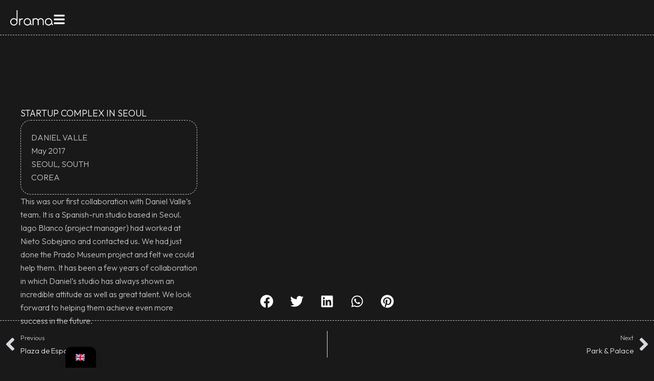

--- FILE ---
content_type: text/html; charset=UTF-8
request_url: https://drama.art/startup-complex/
body_size: 16925
content:
<!doctype html>
<html lang="en-GB">
<head>
	<meta charset="UTF-8">
	<meta name="viewport" content="width=device-width, initial-scale=1">
	<link rel="profile" href="https://gmpg.org/xfn/11">
	<title>Startup Complex in Seoul &#8211; drama</title>
<meta name='robots' content='max-image-preview:large' />
<link rel="alternate" type="application/rss+xml" title="drama &raquo; Feed" href="https://drama.art/feed/" />
<link rel="alternate" type="application/rss+xml" title="drama &raquo; Comments Feed" href="https://drama.art/comments/feed/" />
<link rel="alternate" title="oEmbed (JSON)" type="application/json+oembed" href="https://drama.art/wp-json/oembed/1.0/embed?url=https%3A%2F%2Fdrama.art%2Fstartup-complex%2F" />
<link rel="alternate" title="oEmbed (XML)" type="text/xml+oembed" href="https://drama.art/wp-json/oembed/1.0/embed?url=https%3A%2F%2Fdrama.art%2Fstartup-complex%2F&#038;format=xml" />
<link rel="stylesheet" type="text/css" href="https://use.typekit.net/glo7zln.css"><style id='wp-img-auto-sizes-contain-inline-css'>
img:is([sizes=auto i],[sizes^="auto," i]){contain-intrinsic-size:3000px 1500px}
/*# sourceURL=wp-img-auto-sizes-contain-inline-css */
</style>
<style id='wp-emoji-styles-inline-css'>

	img.wp-smiley, img.emoji {
		display: inline !important;
		border: none !important;
		box-shadow: none !important;
		height: 1em !important;
		width: 1em !important;
		margin: 0 0.07em !important;
		vertical-align: -0.1em !important;
		background: none !important;
		padding: 0 !important;
	}
/*# sourceURL=wp-emoji-styles-inline-css */
</style>
<link rel='stylesheet' id='wp-block-library-css' href='https://drama.art/wp-includes/css/dist/block-library/style.min.css?ver=6.9' media='all' />
<link rel='stylesheet' id='mpp_gutenberg-css' href='https://drama.art/wp-content/plugins/metronet-profile-picture/dist/blocks.style.build.css?ver=2.6.3' media='all' />
<style id='global-styles-inline-css'>
:root{--wp--preset--aspect-ratio--square: 1;--wp--preset--aspect-ratio--4-3: 4/3;--wp--preset--aspect-ratio--3-4: 3/4;--wp--preset--aspect-ratio--3-2: 3/2;--wp--preset--aspect-ratio--2-3: 2/3;--wp--preset--aspect-ratio--16-9: 16/9;--wp--preset--aspect-ratio--9-16: 9/16;--wp--preset--color--black: #000000;--wp--preset--color--cyan-bluish-gray: #abb8c3;--wp--preset--color--white: #ffffff;--wp--preset--color--pale-pink: #f78da7;--wp--preset--color--vivid-red: #cf2e2e;--wp--preset--color--luminous-vivid-orange: #ff6900;--wp--preset--color--luminous-vivid-amber: #fcb900;--wp--preset--color--light-green-cyan: #7bdcb5;--wp--preset--color--vivid-green-cyan: #00d084;--wp--preset--color--pale-cyan-blue: #8ed1fc;--wp--preset--color--vivid-cyan-blue: #0693e3;--wp--preset--color--vivid-purple: #9b51e0;--wp--preset--gradient--vivid-cyan-blue-to-vivid-purple: linear-gradient(135deg,rgb(6,147,227) 0%,rgb(155,81,224) 100%);--wp--preset--gradient--light-green-cyan-to-vivid-green-cyan: linear-gradient(135deg,rgb(122,220,180) 0%,rgb(0,208,130) 100%);--wp--preset--gradient--luminous-vivid-amber-to-luminous-vivid-orange: linear-gradient(135deg,rgb(252,185,0) 0%,rgb(255,105,0) 100%);--wp--preset--gradient--luminous-vivid-orange-to-vivid-red: linear-gradient(135deg,rgb(255,105,0) 0%,rgb(207,46,46) 100%);--wp--preset--gradient--very-light-gray-to-cyan-bluish-gray: linear-gradient(135deg,rgb(238,238,238) 0%,rgb(169,184,195) 100%);--wp--preset--gradient--cool-to-warm-spectrum: linear-gradient(135deg,rgb(74,234,220) 0%,rgb(151,120,209) 20%,rgb(207,42,186) 40%,rgb(238,44,130) 60%,rgb(251,105,98) 80%,rgb(254,248,76) 100%);--wp--preset--gradient--blush-light-purple: linear-gradient(135deg,rgb(255,206,236) 0%,rgb(152,150,240) 100%);--wp--preset--gradient--blush-bordeaux: linear-gradient(135deg,rgb(254,205,165) 0%,rgb(254,45,45) 50%,rgb(107,0,62) 100%);--wp--preset--gradient--luminous-dusk: linear-gradient(135deg,rgb(255,203,112) 0%,rgb(199,81,192) 50%,rgb(65,88,208) 100%);--wp--preset--gradient--pale-ocean: linear-gradient(135deg,rgb(255,245,203) 0%,rgb(182,227,212) 50%,rgb(51,167,181) 100%);--wp--preset--gradient--electric-grass: linear-gradient(135deg,rgb(202,248,128) 0%,rgb(113,206,126) 100%);--wp--preset--gradient--midnight: linear-gradient(135deg,rgb(2,3,129) 0%,rgb(40,116,252) 100%);--wp--preset--font-size--small: 13px;--wp--preset--font-size--medium: 20px;--wp--preset--font-size--large: 36px;--wp--preset--font-size--x-large: 42px;--wp--preset--spacing--20: 0.44rem;--wp--preset--spacing--30: 0.67rem;--wp--preset--spacing--40: 1rem;--wp--preset--spacing--50: 1.5rem;--wp--preset--spacing--60: 2.25rem;--wp--preset--spacing--70: 3.38rem;--wp--preset--spacing--80: 5.06rem;--wp--preset--shadow--natural: 6px 6px 9px rgba(0, 0, 0, 0.2);--wp--preset--shadow--deep: 12px 12px 50px rgba(0, 0, 0, 0.4);--wp--preset--shadow--sharp: 6px 6px 0px rgba(0, 0, 0, 0.2);--wp--preset--shadow--outlined: 6px 6px 0px -3px rgb(255, 255, 255), 6px 6px rgb(0, 0, 0);--wp--preset--shadow--crisp: 6px 6px 0px rgb(0, 0, 0);}:root { --wp--style--global--content-size: 800px;--wp--style--global--wide-size: 1200px; }:where(body) { margin: 0; }.wp-site-blocks > .alignleft { float: left; margin-right: 2em; }.wp-site-blocks > .alignright { float: right; margin-left: 2em; }.wp-site-blocks > .aligncenter { justify-content: center; margin-left: auto; margin-right: auto; }:where(.wp-site-blocks) > * { margin-block-start: 24px; margin-block-end: 0; }:where(.wp-site-blocks) > :first-child { margin-block-start: 0; }:where(.wp-site-blocks) > :last-child { margin-block-end: 0; }:root { --wp--style--block-gap: 24px; }:root :where(.is-layout-flow) > :first-child{margin-block-start: 0;}:root :where(.is-layout-flow) > :last-child{margin-block-end: 0;}:root :where(.is-layout-flow) > *{margin-block-start: 24px;margin-block-end: 0;}:root :where(.is-layout-constrained) > :first-child{margin-block-start: 0;}:root :where(.is-layout-constrained) > :last-child{margin-block-end: 0;}:root :where(.is-layout-constrained) > *{margin-block-start: 24px;margin-block-end: 0;}:root :where(.is-layout-flex){gap: 24px;}:root :where(.is-layout-grid){gap: 24px;}.is-layout-flow > .alignleft{float: left;margin-inline-start: 0;margin-inline-end: 2em;}.is-layout-flow > .alignright{float: right;margin-inline-start: 2em;margin-inline-end: 0;}.is-layout-flow > .aligncenter{margin-left: auto !important;margin-right: auto !important;}.is-layout-constrained > .alignleft{float: left;margin-inline-start: 0;margin-inline-end: 2em;}.is-layout-constrained > .alignright{float: right;margin-inline-start: 2em;margin-inline-end: 0;}.is-layout-constrained > .aligncenter{margin-left: auto !important;margin-right: auto !important;}.is-layout-constrained > :where(:not(.alignleft):not(.alignright):not(.alignfull)){max-width: var(--wp--style--global--content-size);margin-left: auto !important;margin-right: auto !important;}.is-layout-constrained > .alignwide{max-width: var(--wp--style--global--wide-size);}body .is-layout-flex{display: flex;}.is-layout-flex{flex-wrap: wrap;align-items: center;}.is-layout-flex > :is(*, div){margin: 0;}body .is-layout-grid{display: grid;}.is-layout-grid > :is(*, div){margin: 0;}body{padding-top: 0px;padding-right: 0px;padding-bottom: 0px;padding-left: 0px;}a:where(:not(.wp-element-button)){text-decoration: underline;}:root :where(.wp-element-button, .wp-block-button__link){background-color: #32373c;border-width: 0;color: #fff;font-family: inherit;font-size: inherit;font-style: inherit;font-weight: inherit;letter-spacing: inherit;line-height: inherit;padding-top: calc(0.667em + 2px);padding-right: calc(1.333em + 2px);padding-bottom: calc(0.667em + 2px);padding-left: calc(1.333em + 2px);text-decoration: none;text-transform: inherit;}.has-black-color{color: var(--wp--preset--color--black) !important;}.has-cyan-bluish-gray-color{color: var(--wp--preset--color--cyan-bluish-gray) !important;}.has-white-color{color: var(--wp--preset--color--white) !important;}.has-pale-pink-color{color: var(--wp--preset--color--pale-pink) !important;}.has-vivid-red-color{color: var(--wp--preset--color--vivid-red) !important;}.has-luminous-vivid-orange-color{color: var(--wp--preset--color--luminous-vivid-orange) !important;}.has-luminous-vivid-amber-color{color: var(--wp--preset--color--luminous-vivid-amber) !important;}.has-light-green-cyan-color{color: var(--wp--preset--color--light-green-cyan) !important;}.has-vivid-green-cyan-color{color: var(--wp--preset--color--vivid-green-cyan) !important;}.has-pale-cyan-blue-color{color: var(--wp--preset--color--pale-cyan-blue) !important;}.has-vivid-cyan-blue-color{color: var(--wp--preset--color--vivid-cyan-blue) !important;}.has-vivid-purple-color{color: var(--wp--preset--color--vivid-purple) !important;}.has-black-background-color{background-color: var(--wp--preset--color--black) !important;}.has-cyan-bluish-gray-background-color{background-color: var(--wp--preset--color--cyan-bluish-gray) !important;}.has-white-background-color{background-color: var(--wp--preset--color--white) !important;}.has-pale-pink-background-color{background-color: var(--wp--preset--color--pale-pink) !important;}.has-vivid-red-background-color{background-color: var(--wp--preset--color--vivid-red) !important;}.has-luminous-vivid-orange-background-color{background-color: var(--wp--preset--color--luminous-vivid-orange) !important;}.has-luminous-vivid-amber-background-color{background-color: var(--wp--preset--color--luminous-vivid-amber) !important;}.has-light-green-cyan-background-color{background-color: var(--wp--preset--color--light-green-cyan) !important;}.has-vivid-green-cyan-background-color{background-color: var(--wp--preset--color--vivid-green-cyan) !important;}.has-pale-cyan-blue-background-color{background-color: var(--wp--preset--color--pale-cyan-blue) !important;}.has-vivid-cyan-blue-background-color{background-color: var(--wp--preset--color--vivid-cyan-blue) !important;}.has-vivid-purple-background-color{background-color: var(--wp--preset--color--vivid-purple) !important;}.has-black-border-color{border-color: var(--wp--preset--color--black) !important;}.has-cyan-bluish-gray-border-color{border-color: var(--wp--preset--color--cyan-bluish-gray) !important;}.has-white-border-color{border-color: var(--wp--preset--color--white) !important;}.has-pale-pink-border-color{border-color: var(--wp--preset--color--pale-pink) !important;}.has-vivid-red-border-color{border-color: var(--wp--preset--color--vivid-red) !important;}.has-luminous-vivid-orange-border-color{border-color: var(--wp--preset--color--luminous-vivid-orange) !important;}.has-luminous-vivid-amber-border-color{border-color: var(--wp--preset--color--luminous-vivid-amber) !important;}.has-light-green-cyan-border-color{border-color: var(--wp--preset--color--light-green-cyan) !important;}.has-vivid-green-cyan-border-color{border-color: var(--wp--preset--color--vivid-green-cyan) !important;}.has-pale-cyan-blue-border-color{border-color: var(--wp--preset--color--pale-cyan-blue) !important;}.has-vivid-cyan-blue-border-color{border-color: var(--wp--preset--color--vivid-cyan-blue) !important;}.has-vivid-purple-border-color{border-color: var(--wp--preset--color--vivid-purple) !important;}.has-vivid-cyan-blue-to-vivid-purple-gradient-background{background: var(--wp--preset--gradient--vivid-cyan-blue-to-vivid-purple) !important;}.has-light-green-cyan-to-vivid-green-cyan-gradient-background{background: var(--wp--preset--gradient--light-green-cyan-to-vivid-green-cyan) !important;}.has-luminous-vivid-amber-to-luminous-vivid-orange-gradient-background{background: var(--wp--preset--gradient--luminous-vivid-amber-to-luminous-vivid-orange) !important;}.has-luminous-vivid-orange-to-vivid-red-gradient-background{background: var(--wp--preset--gradient--luminous-vivid-orange-to-vivid-red) !important;}.has-very-light-gray-to-cyan-bluish-gray-gradient-background{background: var(--wp--preset--gradient--very-light-gray-to-cyan-bluish-gray) !important;}.has-cool-to-warm-spectrum-gradient-background{background: var(--wp--preset--gradient--cool-to-warm-spectrum) !important;}.has-blush-light-purple-gradient-background{background: var(--wp--preset--gradient--blush-light-purple) !important;}.has-blush-bordeaux-gradient-background{background: var(--wp--preset--gradient--blush-bordeaux) !important;}.has-luminous-dusk-gradient-background{background: var(--wp--preset--gradient--luminous-dusk) !important;}.has-pale-ocean-gradient-background{background: var(--wp--preset--gradient--pale-ocean) !important;}.has-electric-grass-gradient-background{background: var(--wp--preset--gradient--electric-grass) !important;}.has-midnight-gradient-background{background: var(--wp--preset--gradient--midnight) !important;}.has-small-font-size{font-size: var(--wp--preset--font-size--small) !important;}.has-medium-font-size{font-size: var(--wp--preset--font-size--medium) !important;}.has-large-font-size{font-size: var(--wp--preset--font-size--large) !important;}.has-x-large-font-size{font-size: var(--wp--preset--font-size--x-large) !important;}
:root :where(.wp-block-pullquote){font-size: 1.5em;line-height: 1.6;}
/*# sourceURL=global-styles-inline-css */
</style>
<link rel='stylesheet' id='hello-elementor-css' href='https://drama.art/wp-content/themes/hello-elementor/assets/css/reset.css?ver=3.4.6' media='all' />
<link rel='stylesheet' id='hello-elementor-theme-style-css' href='https://drama.art/wp-content/themes/hello-elementor/assets/css/theme.css?ver=3.4.6' media='all' />
<link rel='stylesheet' id='e-animation-pulse-css' href='https://drama.art/wp-content/plugins/elementor/assets/lib/animations/styles/e-animation-pulse.min.css?ver=3.34.2' media='all' />
<link rel='stylesheet' id='elementor-frontend-css' href='https://drama.art/wp-content/uploads/elementor/css/custom-frontend.min.css?ver=1769025570' media='all' />
<link rel='stylesheet' id='widget-divider-css' href='https://drama.art/wp-content/plugins/elementor/assets/css/widget-divider.min.css?ver=3.34.2' media='all' />
<link rel='stylesheet' id='e-sticky-css' href='https://drama.art/wp-content/plugins/elementor-pro/assets/css/modules/sticky.min.css?ver=3.34.1' media='all' />
<link rel='stylesheet' id='widget-heading-css' href='https://drama.art/wp-content/plugins/elementor/assets/css/widget-heading.min.css?ver=3.34.2' media='all' />
<link rel='stylesheet' id='widget-post-info-css' href='https://drama.art/wp-content/plugins/elementor-pro/assets/css/widget-post-info.min.css?ver=3.34.1' media='all' />
<link rel='stylesheet' id='widget-icon-list-css' href='https://drama.art/wp-content/uploads/elementor/css/custom-widget-icon-list.min.css?ver=1769025570' media='all' />
<link rel='stylesheet' id='widget-image-css' href='https://drama.art/wp-content/plugins/elementor/assets/css/widget-image.min.css?ver=3.34.2' media='all' />
<link rel='stylesheet' id='swiper-css' href='https://drama.art/wp-content/plugins/elementor/assets/lib/swiper/v8/css/swiper.min.css?ver=8.4.5' media='all' />
<link rel='stylesheet' id='e-swiper-css' href='https://drama.art/wp-content/plugins/elementor/assets/css/conditionals/e-swiper.min.css?ver=3.34.2' media='all' />
<link rel='stylesheet' id='widget-gallery-css' href='https://drama.art/wp-content/plugins/elementor-pro/assets/css/widget-gallery.min.css?ver=3.34.1' media='all' />
<link rel='stylesheet' id='elementor-gallery-css' href='https://drama.art/wp-content/plugins/elementor/assets/lib/e-gallery/css/e-gallery.min.css?ver=1.2.0' media='all' />
<link rel='stylesheet' id='e-transitions-css' href='https://drama.art/wp-content/plugins/elementor-pro/assets/css/conditionals/transitions.min.css?ver=3.34.1' media='all' />
<link rel='stylesheet' id='widget-share-buttons-css' href='https://drama.art/wp-content/plugins/elementor-pro/assets/css/widget-share-buttons.min.css?ver=3.34.1' media='all' />
<link rel='stylesheet' id='e-apple-webkit-css' href='https://drama.art/wp-content/uploads/elementor/css/custom-apple-webkit.min.css?ver=1769025570' media='all' />
<link rel='stylesheet' id='widget-post-navigation-css' href='https://drama.art/wp-content/plugins/elementor-pro/assets/css/widget-post-navigation.min.css?ver=3.34.1' media='all' />
<link rel='stylesheet' id='elementor-post-10-css' href='https://drama.art/wp-content/uploads/elementor/css/post-10.css?ver=1769025570' media='all' />
<link rel='stylesheet' id='font-awesome-5-all-css' href='https://drama.art/wp-content/plugins/elementor/assets/lib/font-awesome/css/all.min.css?ver=3.34.2' media='all' />
<link rel='stylesheet' id='font-awesome-4-shim-css' href='https://drama.art/wp-content/plugins/elementor/assets/lib/font-awesome/css/v4-shims.min.css?ver=3.34.2' media='all' />
<link rel='stylesheet' id='elementor-post-131-css' href='https://drama.art/wp-content/uploads/elementor/css/post-131.css?ver=1769025570' media='all' />
<link rel='stylesheet' id='elementor-post-382-css' href='https://drama.art/wp-content/uploads/elementor/css/post-382.css?ver=1769025645' media='all' />
<link rel='stylesheet' id='trp-language-switcher-v2-css' href='https://drama.art/wp-content/plugins/translatepress-multilingual/assets/css/trp-language-switcher-v2.css?ver=3.0.7' media='all' />
<link rel='stylesheet' id='eael-general-css' href='https://drama.art/wp-content/plugins/essential-addons-for-elementor-lite/assets/front-end/css/view/general.min.css?ver=6.5.8' media='all' />
<link rel='stylesheet' id='elementor-gf-local-montserrat-css' href='https://drama.art/wp-content/uploads/elementor/google-fonts/css/montserrat.css?ver=1744716522' media='all' />
<link rel='stylesheet' id='elementor-gf-local-robotoslab-css' href='https://drama.art/wp-content/uploads/elementor/google-fonts/css/robotoslab.css?ver=1744716531' media='all' />
<link rel='stylesheet' id='elementor-gf-pixelifysans-css' href='https://fonts.googleapis.com/css?family=Pixelify+Sans:100,100italic,200,200italic,300,300italic,400,400italic,500,500italic,600,600italic,700,700italic,800,800italic,900,900italic&#038;display=auto' media='all' />
<link rel='stylesheet' id='elementor-gf-outfit-css' href='https://fonts.googleapis.com/css?family=Outfit:100,100italic,200,200italic,300,300italic,400,400italic,500,500italic,600,600italic,700,700italic,800,800italic,900,900italic&#038;display=auto' media='all' />
<script src="https://drama.art/wp-includes/js/jquery/jquery.min.js?ver=3.7.1" id="jquery-core-js"></script>
<script src="https://drama.art/wp-includes/js/jquery/jquery-migrate.min.js?ver=3.4.1" id="jquery-migrate-js"></script>
<script src="https://drama.art/wp-content/plugins/elementor/assets/lib/font-awesome/js/v4-shims.min.js?ver=3.34.2" id="font-awesome-4-shim-js"></script>
<script src="https://drama.art/wp-content/plugins/translatepress-multilingual/assets/js/trp-frontend-language-switcher.js?ver=3.0.7" id="trp-language-switcher-js-v2-js"></script>
<link rel="https://api.w.org/" href="https://drama.art/wp-json/" /><link rel="alternate" title="JSON" type="application/json" href="https://drama.art/wp-json/wp/v2/posts/1591" /><link rel="EditURI" type="application/rsd+xml" title="RSD" href="https://drama.art/xmlrpc.php?rsd" />
<meta name="generator" content="WordPress 6.9" />
<link rel="canonical" href="https://drama.art/startup-complex/" />
<link rel='shortlink' href='https://drama.art/?p=1591' />
<link rel="alternate" hreflang="en-GB" href="https://drama.art/startup-complex/"/>
<link rel="alternate" hreflang="es-ES" href="https://drama.art/es/complejo-de-startups/"/>
<link rel="alternate" hreflang="fr-FR" href="https://drama.art/fr/complexe-de-demarrage/"/>
<link rel="alternate" hreflang="de-DE" href="https://drama.art/de/startup-komplex/"/>
<link rel="alternate" hreflang="en" href="https://drama.art/startup-complex/"/>
<link rel="alternate" hreflang="es" href="https://drama.art/es/complejo-de-startups/"/>
<link rel="alternate" hreflang="fr" href="https://drama.art/fr/complexe-de-demarrage/"/>
<link rel="alternate" hreflang="de" href="https://drama.art/de/startup-komplex/"/>
<meta name="description" content="DANIEL VALLE">
<meta name="generator" content="Elementor 3.34.2; features: e_font_icon_svg, additional_custom_breakpoints; settings: css_print_method-external, google_font-enabled, font_display-auto">
			<style>
				.e-con.e-parent:nth-of-type(n+4):not(.e-lazyloaded):not(.e-no-lazyload),
				.e-con.e-parent:nth-of-type(n+4):not(.e-lazyloaded):not(.e-no-lazyload) * {
					background-image: none !important;
				}
				@media screen and (max-height: 1024px) {
					.e-con.e-parent:nth-of-type(n+3):not(.e-lazyloaded):not(.e-no-lazyload),
					.e-con.e-parent:nth-of-type(n+3):not(.e-lazyloaded):not(.e-no-lazyload) * {
						background-image: none !important;
					}
				}
				@media screen and (max-height: 640px) {
					.e-con.e-parent:nth-of-type(n+2):not(.e-lazyloaded):not(.e-no-lazyload),
					.e-con.e-parent:nth-of-type(n+2):not(.e-lazyloaded):not(.e-no-lazyload) * {
						background-image: none !important;
					}
				}
			</style>
			<link rel="icon" href="https://drama.art/wp-content/uploads/2021/01/555c-100x100.jpg" sizes="32x32" />
<link rel="icon" href="https://drama.art/wp-content/uploads/2021/01/555c-300x300.jpg" sizes="192x192" />
<link rel="apple-touch-icon" href="https://drama.art/wp-content/uploads/2021/01/555c-300x300.jpg" />
<meta name="msapplication-TileImage" content="https://drama.art/wp-content/uploads/2021/01/555c-300x300.jpg" />
		<style id="wp-custom-css">
			/* heading */

h1,h2,h3,h4,h5,h6 {font-family:spartan;}

body {font-family:roboto slab;
font-weight:400;
}

.tutor-lessons-under-topic .tutor-single-lesson-items.active a {
    background: rgb(150 150 150 / 35%);
}

.tutor-spotlight-mode .tutor-lesson-sidebar {
    background: #e2e2e2;
}
.country-selector.weglot-default

{display:none}

.tutor-single-entry-content

{background-color:#e2e2e2;
}

.post-password-form {
	
padding: 300px;
    text-align: center;
    display: block;
    margin-left: auto;
    margin-right: auto;
    width: 50%;
	color:white;
	font-weight:100;
	
}

@media only screen and (max-width: 600px) {
.post-password-form {
	
padding: 50px;
    text-align: center;
    display: block;
    margin-left: auto;
    margin-right: auto;
    width: 80%;
	color:white;
	font-weight:100;
  }
}

a {
     color: white: ;
}
.tutor-course-spotlight-wrapper .tutor-course-spotlight-tab {
    padding-top: 32px;
    padding-bottom: 32px;
    background-color: #A33E4B;
	 }

.tutor-color-secondary {
	color:#C5C5C5;
	font-weight:300
}
/*ABOUT LESSON */
.tutor-color-black {
color:white;
	font-weight:300;
	display:none;
	}
.tutor-nav:not(.tutor-nav-pills):not(.tutor-nav-tabs) {
    border-bottom: 0px solid #ffffff;
	background-color: #A33E4B;
}
.tutor-nav-link.is-active {
    color: #ffffff;
}
.elementor-kit-10 {
	background-color:#A33E4B;
}
.tutor-course-single-sidebar-wrapper .tutor-accordion-item-body {
	background-color:#A33E4B;
}
.tutor-course-single-sidebar-wrapper .tutor-course-topic-item a {
	background-color: #A33E4B;
	
}
/* NOMBRES CLASES */
.tutor-course-single-sidebar-wrapper .tutor-course-topic-item-title {
	font-weight:300;
	color:#C5C5C5;
	}


/* NOMBRE BLOQUES */
.tutor-course-topic-title {color:white;
	font-weight:300;
}
.tutor-course-single-sidebar-wrapper .tutor-accordion-item-header {background-color:#A33E4B;
	border-width:1px}

/*COLOR FONDO LATERAL */
.tutor-spotlight-mode .tutor-lesson-sidebar { 
	background-color: #A33E4B;
}
/*COLOR COURSE CONTENT */
.tutor-course-single-sidebar-title { background-color:#A33E4B;
	}

/*COLOR MINUTOS */
.tutor-color-muted { color:#C5C5C5;
	}

/*PADDING TOP DEL PERFIL DEL DASHBOARD*/
.tutor-dashboard .tutor-frontend-dashboard-header {padding-top:50px;
}		</style>
		</head>
<body class="wp-singular post-template-default single single-post postid-1591 single-format-standard wp-custom-logo wp-embed-responsive wp-theme-hello-elementor translatepress-en_GB hello-elementor-default elementor-default elementor-kit-10 elementor-page-382">


<a class="skip-link screen-reader-text" href="#content">Skip to content</a>

		<header data-elementor-type="header" data-elementor-id="131" class="elementor elementor-131 elementor-location-header" data-elementor-post-type="elementor_library">
			<div class="elementor-element elementor-element-a7270ca e-con-full e-flex e-con e-parent" data-id="a7270ca" data-element_type="container" data-settings="{&quot;sticky&quot;:&quot;top&quot;,&quot;sticky_on&quot;:[&quot;desktop&quot;,&quot;tablet&quot;,&quot;mobile&quot;],&quot;sticky_offset&quot;:0,&quot;sticky_effects_offset&quot;:0,&quot;sticky_anchor_link_offset&quot;:0}">
		<div class="elementor-element elementor-element-078fa24 e-con-full e-flex e-con e-child" data-id="078fa24" data-element_type="container">
				<div class="elementor-element elementor-element-0c485c9 svgcolor elementor-view-default elementor-widget elementor-widget-icon" data-id="0c485c9" data-element_type="widget" data-widget_type="icon.default">
				<div class="elementor-widget-container">
							<div class="elementor-icon-wrapper">
			<a class="elementor-icon" href="http://www.drama.art">
			<svg xmlns="http://www.w3.org/2000/svg" id="Capa_1" data-name="Capa 1" viewBox="0 0 440.97 158.04"><path d="M440.97,148.43v.48l-7.7,5.64c-1,.34-1.78-.57-2.38-1.21-2.91-3.15-5.16-7.65-8.05-10.91-4.84,7.75-12.79,13.53-21.91,15.04l-4.85.55c-.63-.02-1.29.04-1.92,0-18.18-1.02-32.92-10.72-37.08-29.04-9-39.62,39.74-63.44,65.64-33.47,7.06,8.16,8.87,17.98,9.14,28.54.09,3.61-.49,6.9.06,10.5.89,5.89,4.19,10.58,9.05,13.86ZM421.6,119.9c0-15.4-12.49-27.89-27.89-27.89s-27.89,12.48-27.89,27.89,12.49,27.89,27.89,27.89,27.89-12.48,27.89-27.89Z"></path><path d="M282.63,154.37c-.28-.24-.51-1.53-.55-1.97-1.11-13.21.98-27.99.02-41.3-1.84-25.57-40.55-26.12-42.26.72l-.04,41.71c-.17.88-.96,1.05-1.75,1.13-1.07.11-6.57.14-7.26-.18-1.25-.57-.75-2.73-.77-3.77-.23-16.06.03-32.21.24-48.24.06-4.72-.53-10.88-.01-15.37.05-.45.12-.88.48-1.2,2.06.1,5.04-.83,6.89.07,1.38.67,1.61,2.71,2.36,3.9,2.05-1.37,3.76-2.92,5.95-4.13,9.49-5.26,22.24-4.93,31.49.76,3.99,2.45,7.12,5.82,9.83,9.6,9.47-14.59,29.1-18.52,43.64-8.83,7.42,4.94,12.72,13.66,13.36,22.64.99,13.91-.75,28.94.01,42.96,0,1.14-.44,1.66-1.57,1.79-1,.12-6.63.12-7.27-.18-.22-.1-.42-.22-.5-.46-.34-12.14.31-24.32-.03-36.45-.18-6.55-.17-11.65-4.23-17.13-6.85-9.23-19.38-11.85-29.07-5.35-6.79,4.55-9.06,10.68-9.44,18.64-.6,12.93.56,26.29-.1,39.26-.12.93-.5,1.49-1.47,1.65s-7.51.11-7.97-.28Z"></path><path d="M223.05,148.43c.09.4-.13.48-.36.71-.58.57-6.64,5.08-7.07,5.18-.62.15-1.61-.38-2.06-.85l-7.55-10.45-.57-.34c-1.5,1.04-2.22,2.75-3.39,4.07-20.39,22.88-59.82,8.21-63.21-21.99-4.52-40.17,46.89-58.45,68.62-25.65,8.4,12.68,5.07,22.02,6.5,35.74.56,5.34,4.7,10.74,9.09,13.59ZM204.07,119.92c0-15.48-12.55-28.03-28.03-28.03s-28.03,12.55-28.03,28.03,12.55,28.03,28.03,28.03,28.03-12.55,28.03-28.03Z"></path><path d="M65.61,94.43l.25-2.51.21-91.47c.16-.21.38-.28.63-.33.89-.17,6.52-.17,7.43,0,1.68.31,1.07,2.42,1.07,3.46.08,34.24-.16,68.49,0,102.73.06,11.93,1.38,22.47-5.17,33.21C50.98,170.79,2.58,159.43.09,122.39c-1.74-25.82,21.95-45.02,46.95-39.03,7.29,1.75,13.23,5.99,18.57,11.07ZM65.9,119.92c0-15.5-12.57-28.07-28.07-28.07s-28.07,12.57-28.07,28.07,12.57,28.07,28.07,28.07,28.07-12.57,28.07-28.07Z"></path><path d="M129.93,95.15c-4.15-.19-8.96-.74-13.01.31-8.46,2.2-14.76,10.33-15.32,19l-.11,39.49c-.36.49-.85.66-1.44.72-1.37.16-5.64.19-6.95-.02-.67-.11-1.13-.44-1.28-1.12l-.06-34.52c1.16-10.21-.68-21.56.24-31.68.23-2.55,2.57-1.57,4.46-1.54,1.13.02,1.83-.58,3.12.22,1.44.9,1.93,4.9,2.52,6.49,6.58-4.89,13.81-7.94,22.21-7.45,1.05.06,5.63.39,5.63,1.81v8.28Z"></path></svg>			</a>
		</div>
						</div>
				</div>
				<div class="elementor-element elementor-element-73c2bff elementor-view-default elementor-widget elementor-widget-icon" data-id="73c2bff" data-element_type="widget" data-widget_type="icon.default">
				<div class="elementor-widget-container">
							<div class="elementor-icon-wrapper">
			<a class="elementor-icon elementor-animation-pulse" href="#elementor-action%3Aaction%3Dpopup%3Aopen%26settings%3DeyJpZCI6IjQ5OTIiLCJ0b2dnbGUiOmZhbHNlfQ%3D%3D">
			<svg aria-hidden="true" class="e-font-icon-svg e-fas-bars" viewBox="0 0 448 512" xmlns="http://www.w3.org/2000/svg"><path d="M16 132h416c8.837 0 16-7.163 16-16V76c0-8.837-7.163-16-16-16H16C7.163 60 0 67.163 0 76v40c0 8.837 7.163 16 16 16zm0 160h416c8.837 0 16-7.163 16-16v-40c0-8.837-7.163-16-16-16H16c-8.837 0-16 7.163-16 16v40c0 8.837 7.163 16 16 16zm0 160h416c8.837 0 16-7.163 16-16v-40c0-8.837-7.163-16-16-16H16c-8.837 0-16 7.163-16 16v40c0 8.837 7.163 16 16 16z"></path></svg>			</a>
		</div>
						</div>
				</div>
				</div>
		<div class="elementor-element elementor-element-5d44281 e-con-full e-flex e-con e-child" data-id="5d44281" data-element_type="container">
				<div class="elementor-element elementor-element-4a7fb7e elementor-widget-divider--view-line elementor-widget elementor-widget-divider" data-id="4a7fb7e" data-element_type="widget" data-widget_type="divider.default">
				<div class="elementor-widget-container">
							<div class="elementor-divider">
			<span class="elementor-divider-separator">
						</span>
		</div>
						</div>
				</div>
				</div>
				</div>
				</header>
				<div data-elementor-type="single-post" data-elementor-id="382" class="elementor elementor-382 elementor-location-single post-1591 post type-post status-publish format-standard has-post-thumbnail hentry category-clients category-daniel-valle tag-public-architecture" data-elementor-post-type="elementor_library">
			<div class="elementor-element elementor-element-3a7c7ce e-con-full e-flex e-con e-parent" data-id="3a7c7ce" data-element_type="container">
		<div class="elementor-element elementor-element-e30ab8a e-con-full e-flex e-con e-child" data-id="e30ab8a" data-element_type="container">
				<div class="elementor-element elementor-element-8ebc8e4 elementor-widget elementor-widget-theme-post-title elementor-page-title elementor-widget-heading" data-id="8ebc8e4" data-element_type="widget" data-widget_type="theme-post-title.default">
				<div class="elementor-widget-container">
					<h1 class="elementor-heading-title elementor-size-default">Startup Complex in Seoul</h1>				</div>
				</div>
		<div class="elementor-element elementor-element-3aed0d1 e-con-full e-flex e-con e-child" data-id="3aed0d1" data-element_type="container">
		<div class="elementor-element elementor-element-f637f18 e-con-full e-flex e-con e-child" data-id="f637f18" data-element_type="container">
				<div class="elementor-element elementor-element-89b7b84 elementor-mobile-align-center elementor-widget elementor-widget-post-info" data-id="89b7b84" data-element_type="widget" data-widget_type="post-info.default">
				<div class="elementor-widget-container">
							<ul class="elementor-inline-items elementor-icon-list-items elementor-post-info">
								<li class="elementor-icon-list-item elementor-repeater-item-82b0058 elementor-inline-item">
													<span class="elementor-icon-list-text elementor-post-info__item elementor-post-info__item--type-custom">
										DANIEL VALLE					</span>
								</li>
				</ul>
						</div>
				</div>
				<div class="elementor-element elementor-element-e9965a2 elementor-mobile-align-center elementor-widget elementor-widget-post-info" data-id="e9965a2" data-element_type="widget" data-widget_type="post-info.default">
				<div class="elementor-widget-container">
							<ul class="elementor-inline-items elementor-icon-list-items elementor-post-info">
								<li class="elementor-icon-list-item elementor-repeater-item-82b0058 elementor-inline-item" itemprop="datePublished">
													<span class="elementor-icon-list-text elementor-post-info__item elementor-post-info__item--type-date">
										<time>May 2017</time>					</span>
								</li>
				</ul>
						</div>
				</div>
				<div class="elementor-element elementor-element-a5f63bf elementor-mobile-align-center elementor-widget elementor-widget-post-info" data-id="a5f63bf" data-element_type="widget" data-widget_type="post-info.default">
				<div class="elementor-widget-container">
							<ul class="elementor-inline-items elementor-icon-list-items elementor-post-info">
								<li class="elementor-icon-list-item elementor-repeater-item-82b0058 elementor-inline-item">
													<span class="elementor-icon-list-text elementor-post-info__item elementor-post-info__item--type-custom">
										SEOUL, SOUTH COREA					</span>
								</li>
				</ul>
						</div>
				</div>
				</div>
		<div class="elementor-element elementor-element-63caa2e e-con-full e-flex e-con e-child" data-id="63caa2e" data-element_type="container">
				</div>
				</div>
				<div class="elementor-element elementor-element-2d49190 elementor-hidden-mobile elementor-widget elementor-widget-heading" data-id="2d49190" data-element_type="widget" data-widget_type="heading.default">
				<div class="elementor-widget-container">
					<h2 class="elementor-heading-title elementor-size-default"><p>This was our first collaboration with Daniel Valle&#8217;s team. It is a Spanish-run studio based in Seoul. Iago Blanco (project manager) had worked at Nieto Sobejano and contacted us. We had just done the Prado Museum project and felt we could help them. It has been a few years of collaboration in which Daniel&#8217;s studio has always shown an incredible attitude as well as great talent. We look forward to helping them achieve even more success in the future.</p>
</h2>				</div>
				</div>
				</div>
		<div class="elementor-element elementor-element-c2588a4 e-con-full e-flex e-con e-child" data-id="c2588a4" data-element_type="container">
				<div class="elementor-element elementor-element-6064fdf elementor-widget elementor-widget-gallery" data-id="6064fdf" data-element_type="widget" data-settings="{&quot;columns&quot;:3,&quot;aspect_ratio&quot;:&quot;4:3&quot;,&quot;lazyload&quot;:&quot;yes&quot;,&quot;gallery_layout&quot;:&quot;grid&quot;,&quot;columns_tablet&quot;:2,&quot;columns_mobile&quot;:1,&quot;gap&quot;:{&quot;unit&quot;:&quot;px&quot;,&quot;size&quot;:10,&quot;sizes&quot;:[]},&quot;gap_tablet&quot;:{&quot;unit&quot;:&quot;px&quot;,&quot;size&quot;:10,&quot;sizes&quot;:[]},&quot;gap_mobile&quot;:{&quot;unit&quot;:&quot;px&quot;,&quot;size&quot;:10,&quot;sizes&quot;:[]},&quot;link_to&quot;:&quot;file&quot;,&quot;overlay_background&quot;:&quot;yes&quot;,&quot;content_hover_animation&quot;:&quot;fade-in&quot;}" data-widget_type="gallery.default">
				<div class="elementor-widget-container">
							<div class="elementor-gallery__container">
							<a class="e-gallery-item elementor-gallery-item elementor-animated-content" href="https://drama.art/wp-content/uploads/2021/11/DANIELVALLE_STARTUP_SEUL5.jpg" data-elementor-open-lightbox="yes" data-elementor-lightbox-slideshow="6064fdf" data-e-action-hash="#elementor-action%3Aaction%3Dlightbox%26settings%3DeyJpZCI6MTU5NCwidXJsIjoiaHR0cHM6XC9cL2RyYW1hLmFydFwvd3AtY29udGVudFwvdXBsb2Fkc1wvMjAyMVwvMTFcL0RBTklFTFZBTExFX1NUQVJUVVBfU0VVTDUuanBnIiwic2xpZGVzaG93IjoiNjA2NGZkZiJ9">
					<div class="e-gallery-image elementor-gallery-item__image" data-thumbnail="https://drama.art/wp-content/uploads/2021/11/DANIELVALLE_STARTUP_SEUL5-1024x576.jpg" data-width="800" data-height="450" aria-label="" role="img" ></div>
											<div class="elementor-gallery-item__overlay"></div>
														</a>
							<a class="e-gallery-item elementor-gallery-item elementor-animated-content" href="https://drama.art/wp-content/uploads/2021/11/DANIELVALLE_STARTUP_SEUL4.jpg" data-elementor-open-lightbox="yes" data-elementor-lightbox-slideshow="6064fdf" data-e-action-hash="#elementor-action%3Aaction%3Dlightbox%26settings%3DeyJpZCI6MTU5MywidXJsIjoiaHR0cHM6XC9cL2RyYW1hLmFydFwvd3AtY29udGVudFwvdXBsb2Fkc1wvMjAyMVwvMTFcL0RBTklFTFZBTExFX1NUQVJUVVBfU0VVTDQuanBnIiwic2xpZGVzaG93IjoiNjA2NGZkZiJ9">
					<div class="e-gallery-image elementor-gallery-item__image" data-thumbnail="https://drama.art/wp-content/uploads/2021/11/DANIELVALLE_STARTUP_SEUL4-1024x768.jpg" data-width="800" data-height="600" aria-label="" role="img" ></div>
											<div class="elementor-gallery-item__overlay"></div>
														</a>
							<a class="e-gallery-item elementor-gallery-item elementor-animated-content" href="https://drama.art/wp-content/uploads/2021/11/DANIELVALLE_STARTUP_SEUL1.jpg" data-elementor-open-lightbox="yes" data-elementor-lightbox-slideshow="6064fdf" data-e-action-hash="#elementor-action%3Aaction%3Dlightbox%26settings%3DeyJpZCI6MTU5MiwidXJsIjoiaHR0cHM6XC9cL2RyYW1hLmFydFwvd3AtY29udGVudFwvdXBsb2Fkc1wvMjAyMVwvMTFcL0RBTklFTFZBTExFX1NUQVJUVVBfU0VVTDEuanBnIiwic2xpZGVzaG93IjoiNjA2NGZkZiJ9">
					<div class="e-gallery-image elementor-gallery-item__image" data-thumbnail="https://drama.art/wp-content/uploads/2021/11/DANIELVALLE_STARTUP_SEUL1-1024x576.jpg" data-width="800" data-height="450" aria-label="" role="img" ></div>
											<div class="elementor-gallery-item__overlay"></div>
														</a>
					</div>
					</div>
				</div>
				</div>
				</div>
		<div class="elementor-element elementor-element-43d94df e-con-full e-flex e-con e-parent" data-id="43d94df" data-element_type="container" data-settings="{&quot;position&quot;:&quot;fixed&quot;}">
				<div class="elementor-element elementor-element-4624b6d elementor-share-buttons--view-icon elementor-share-buttons--skin-minimal elementor-share-buttons--shape-circle elementor-share-buttons--color-custom elementor-grid-0 elementor-widget elementor-widget-share-buttons" data-id="4624b6d" data-element_type="widget" data-widget_type="share-buttons.default">
				<div class="elementor-widget-container">
							<div class="elementor-grid" role="list">
								<div class="elementor-grid-item" role="listitem">
						<div class="elementor-share-btn elementor-share-btn_facebook" role="button" tabindex="0" aria-label="Share on facebook">
															<span class="elementor-share-btn__icon">
								<svg aria-hidden="true" class="e-font-icon-svg e-fab-facebook" viewBox="0 0 512 512" xmlns="http://www.w3.org/2000/svg"><path d="M504 256C504 119 393 8 256 8S8 119 8 256c0 123.78 90.69 226.38 209.25 245V327.69h-63V256h63v-54.64c0-62.15 37-96.48 93.67-96.48 27.14 0 55.52 4.84 55.52 4.84v61h-31.28c-30.8 0-40.41 19.12-40.41 38.73V256h68.78l-11 71.69h-57.78V501C413.31 482.38 504 379.78 504 256z"></path></svg>							</span>
																				</div>
					</div>
									<div class="elementor-grid-item" role="listitem">
						<div class="elementor-share-btn elementor-share-btn_twitter" role="button" tabindex="0" aria-label="Share on twitter">
															<span class="elementor-share-btn__icon">
								<svg aria-hidden="true" class="e-font-icon-svg e-fab-twitter" viewBox="0 0 512 512" xmlns="http://www.w3.org/2000/svg"><path d="M459.37 151.716c.325 4.548.325 9.097.325 13.645 0 138.72-105.583 298.558-298.558 298.558-59.452 0-114.68-17.219-161.137-47.106 8.447.974 16.568 1.299 25.34 1.299 49.055 0 94.213-16.568 130.274-44.832-46.132-.975-84.792-31.188-98.112-72.772 6.498.974 12.995 1.624 19.818 1.624 9.421 0 18.843-1.3 27.614-3.573-48.081-9.747-84.143-51.98-84.143-102.985v-1.299c13.969 7.797 30.214 12.67 47.431 13.319-28.264-18.843-46.781-51.005-46.781-87.391 0-19.492 5.197-37.36 14.294-52.954 51.655 63.675 129.3 105.258 216.365 109.807-1.624-7.797-2.599-15.918-2.599-24.04 0-57.828 46.782-104.934 104.934-104.934 30.213 0 57.502 12.67 76.67 33.137 23.715-4.548 46.456-13.32 66.599-25.34-7.798 24.366-24.366 44.833-46.132 57.827 21.117-2.273 41.584-8.122 60.426-16.243-14.292 20.791-32.161 39.308-52.628 54.253z"></path></svg>							</span>
																				</div>
					</div>
									<div class="elementor-grid-item" role="listitem">
						<div class="elementor-share-btn elementor-share-btn_linkedin" role="button" tabindex="0" aria-label="Share on linkedin">
															<span class="elementor-share-btn__icon">
								<svg aria-hidden="true" class="e-font-icon-svg e-fab-linkedin" viewBox="0 0 448 512" xmlns="http://www.w3.org/2000/svg"><path d="M416 32H31.9C14.3 32 0 46.5 0 64.3v383.4C0 465.5 14.3 480 31.9 480H416c17.6 0 32-14.5 32-32.3V64.3c0-17.8-14.4-32.3-32-32.3zM135.4 416H69V202.2h66.5V416zm-33.2-243c-21.3 0-38.5-17.3-38.5-38.5S80.9 96 102.2 96c21.2 0 38.5 17.3 38.5 38.5 0 21.3-17.2 38.5-38.5 38.5zm282.1 243h-66.4V312c0-24.8-.5-56.7-34.5-56.7-34.6 0-39.9 27-39.9 54.9V416h-66.4V202.2h63.7v29.2h.9c8.9-16.8 30.6-34.5 62.9-34.5 67.2 0 79.7 44.3 79.7 101.9V416z"></path></svg>							</span>
																				</div>
					</div>
									<div class="elementor-grid-item" role="listitem">
						<div class="elementor-share-btn elementor-share-btn_whatsapp" role="button" tabindex="0" aria-label="Share on whatsapp">
															<span class="elementor-share-btn__icon">
								<svg aria-hidden="true" class="e-font-icon-svg e-fab-whatsapp" viewBox="0 0 448 512" xmlns="http://www.w3.org/2000/svg"><path d="M380.9 97.1C339 55.1 283.2 32 223.9 32c-122.4 0-222 99.6-222 222 0 39.1 10.2 77.3 29.6 111L0 480l117.7-30.9c32.4 17.7 68.9 27 106.1 27h.1c122.3 0 224.1-99.6 224.1-222 0-59.3-25.2-115-67.1-157zm-157 341.6c-33.2 0-65.7-8.9-94-25.7l-6.7-4-69.8 18.3L72 359.2l-4.4-7c-18.5-29.4-28.2-63.3-28.2-98.2 0-101.7 82.8-184.5 184.6-184.5 49.3 0 95.6 19.2 130.4 54.1 34.8 34.9 56.2 81.2 56.1 130.5 0 101.8-84.9 184.6-186.6 184.6zm101.2-138.2c-5.5-2.8-32.8-16.2-37.9-18-5.1-1.9-8.8-2.8-12.5 2.8-3.7 5.6-14.3 18-17.6 21.8-3.2 3.7-6.5 4.2-12 1.4-32.6-16.3-54-29.1-75.5-66-5.7-9.8 5.7-9.1 16.3-30.3 1.8-3.7.9-6.9-.5-9.7-1.4-2.8-12.5-30.1-17.1-41.2-4.5-10.8-9.1-9.3-12.5-9.5-3.2-.2-6.9-.2-10.6-.2-3.7 0-9.7 1.4-14.8 6.9-5.1 5.6-19.4 19-19.4 46.3 0 27.3 19.9 53.7 22.6 57.4 2.8 3.7 39.1 59.7 94.8 83.8 35.2 15.2 49 16.5 66.6 13.9 10.7-1.6 32.8-13.4 37.4-26.4 4.6-13 4.6-24.1 3.2-26.4-1.3-2.5-5-3.9-10.5-6.6z"></path></svg>							</span>
																				</div>
					</div>
									<div class="elementor-grid-item" role="listitem">
						<div class="elementor-share-btn elementor-share-btn_pinterest" role="button" tabindex="0" aria-label="Share on pinterest">
															<span class="elementor-share-btn__icon">
								<svg aria-hidden="true" class="e-font-icon-svg e-fab-pinterest" viewBox="0 0 496 512" xmlns="http://www.w3.org/2000/svg"><path d="M496 256c0 137-111 248-248 248-25.6 0-50.2-3.9-73.4-11.1 10.1-16.5 25.2-43.5 30.8-65 3-11.6 15.4-59 15.4-59 8.1 15.4 31.7 28.5 56.8 28.5 74.8 0 128.7-68.8 128.7-154.3 0-81.9-66.9-143.2-152.9-143.2-107 0-163.9 71.8-163.9 150.1 0 36.4 19.4 81.7 50.3 96.1 4.7 2.2 7.2 1.2 8.3-3.3.8-3.4 5-20.3 6.9-28.1.6-2.5.3-4.7-1.7-7.1-10.1-12.5-18.3-35.3-18.3-56.6 0-54.7 41.4-107.6 112-107.6 60.9 0 103.6 41.5 103.6 100.9 0 67.1-33.9 113.6-78 113.6-24.3 0-42.6-20.1-36.7-44.8 7-29.5 20.5-61.3 20.5-82.6 0-19-10.2-34.9-31.4-34.9-24.9 0-44.9 25.7-44.9 60.2 0 22 7.4 36.8 7.4 36.8s-24.5 103.8-29 123.2c-5 21.4-3 51.6-.9 71.2C65.4 450.9 0 361.1 0 256 0 119 111 8 248 8s248 111 248 248z"></path></svg>							</span>
																				</div>
					</div>
						</div>
						</div>
				</div>
				<div class="elementor-element elementor-element-f24d8b4 elementor-widget-divider--view-line elementor-widget elementor-widget-divider" data-id="f24d8b4" data-element_type="widget" data-widget_type="divider.default">
				<div class="elementor-widget-container">
							<div class="elementor-divider">
			<span class="elementor-divider-separator">
						</span>
		</div>
						</div>
				</div>
				<div class="elementor-element elementor-element-f0baf84 elementor-post-navigation-borders-yes elementor-widget elementor-widget-post-navigation" data-id="f0baf84" data-element_type="widget" data-widget_type="post-navigation.default">
				<div class="elementor-widget-container">
							<div class="elementor-post-navigation" role="navigation" aria-label="Post Navigation">
			<div class="elementor-post-navigation__prev elementor-post-navigation__link">
				<a href="https://drama.art/plaza-de-espana/" rel="prev"><span class="post-navigation__arrow-wrapper post-navigation__arrow-prev"><svg aria-hidden="true" class="e-font-icon-svg e-fas-angle-left" viewBox="0 0 256 512" xmlns="http://www.w3.org/2000/svg"><path d="M31.7 239l136-136c9.4-9.4 24.6-9.4 33.9 0l22.6 22.6c9.4 9.4 9.4 24.6 0 33.9L127.9 256l96.4 96.4c9.4 9.4 9.4 24.6 0 33.9L201.7 409c-9.4 9.4-24.6 9.4-33.9 0l-136-136c-9.5-9.4-9.5-24.6-.1-34z"></path></svg><span class="elementor-screen-only">Prev</span></span><span class="elementor-post-navigation__link__prev"><span class="post-navigation__prev--label">Previous</span><span class="post-navigation__prev--title">Plaza de España</span></span></a>			</div>
							<div class="elementor-post-navigation__separator-wrapper">
					<div class="elementor-post-navigation__separator"></div>
				</div>
						<div class="elementor-post-navigation__next elementor-post-navigation__link">
				<a href="https://drama.art/park-palace/" rel="next"><span class="elementor-post-navigation__link__next"><span class="post-navigation__next--label">Next</span><span class="post-navigation__next--title">Park &#038; Palace</span></span><span class="post-navigation__arrow-wrapper post-navigation__arrow-next"><svg aria-hidden="true" class="e-font-icon-svg e-fas-angle-right" viewBox="0 0 256 512" xmlns="http://www.w3.org/2000/svg"><path d="M224.3 273l-136 136c-9.4 9.4-24.6 9.4-33.9 0l-22.6-22.6c-9.4-9.4-9.4-24.6 0-33.9l96.4-96.4-96.4-96.4c-9.4-9.4-9.4-24.6 0-33.9L54.3 103c9.4-9.4 24.6-9.4 33.9 0l136 136c9.5 9.4 9.5 24.6.1 34z"></path></svg><span class="elementor-screen-only">Next</span></span></a>			</div>
		</div>
						</div>
				</div>
				</div>
				</div>
		
<template id="tp-language" data-tp-language="en_GB"></template><script type="speculationrules">
{"prefetch":[{"source":"document","where":{"and":[{"href_matches":"/*"},{"not":{"href_matches":["/wp-*.php","/wp-admin/*","/wp-content/uploads/*","/wp-content/*","/wp-content/plugins/*","/wp-content/themes/hello-elementor/*","/*\\?(.+)"]}},{"not":{"selector_matches":"a[rel~=\"nofollow\"]"}},{"not":{"selector_matches":".no-prefetch, .no-prefetch a"}}]},"eagerness":"conservative"}]}
</script>
		<div data-elementor-type="popup" data-elementor-id="4992" class="elementor elementor-4992 elementor-location-popup" data-elementor-settings="{&quot;entrance_animation&quot;:&quot;slideInDown&quot;,&quot;exit_animation&quot;:&quot;fadeIn&quot;,&quot;entrance_animation_duration&quot;:{&quot;unit&quot;:&quot;px&quot;,&quot;size&quot;:1.2,&quot;sizes&quot;:[]},&quot;a11y_navigation&quot;:&quot;yes&quot;,&quot;timing&quot;:[]}" data-elementor-post-type="elementor_library">
			<div class="elementor-element elementor-element-53d5f0b e-flex e-con-boxed e-con e-parent" data-id="53d5f0b" data-element_type="container">
					<div class="e-con-inner">
				<div class="elementor-element elementor-element-66bdc60 elementor-widget elementor-widget-text-editor" data-id="66bdc60" data-element_type="widget" data-widget_type="text-editor.default">
				<div class="elementor-widget-container">
									<p>We are Architectural Visual Consultants. We live where projects are born.<br />We are people working for people.<br />We make ideas feel achievable. Always on time.</p>								</div>
				</div>
					</div>
				</div>
		<div class="elementor-element elementor-element-5bc35b0 e-flex e-con-boxed e-con e-parent" data-id="5bc35b0" data-element_type="container">
					<div class="e-con-inner">
		<div class="elementor-element elementor-element-6213253 e-con-full e-flex e-con e-child" data-id="6213253" data-element_type="container">
				<div class="elementor-element elementor-element-71cfe38 elementor-widget elementor-widget-heading" data-id="71cfe38" data-element_type="widget" data-widget_type="heading.default">
				<div class="elementor-widget-container">
					<h2 class="elementor-heading-title elementor-size-default">RESOURCES</h2>				</div>
				</div>
				<div class="elementor-element elementor-element-677e6f2 elementor-widget elementor-widget-heading" data-id="677e6f2" data-element_type="widget" data-widget_type="heading.default">
				<div class="elementor-widget-container">
					<h2 class="elementor-heading-title elementor-size-default"><a href="https://drama.art/podcast/">Podcast</a></h2>				</div>
				</div>
				<div class="elementor-element elementor-element-c8babe3 elementor-widget elementor-widget-heading" data-id="c8babe3" data-element_type="widget" data-widget_type="heading.default">
				<div class="elementor-widget-container">
					<h2 class="elementor-heading-title elementor-size-default"><a href="https://drama.art/xref/">References</a></h2>				</div>
				</div>
				</div>
		<div class="elementor-element elementor-element-19e9f80 e-con-full e-flex e-con e-child" data-id="19e9f80" data-element_type="container">
				<div class="elementor-element elementor-element-548223a elementor-widget elementor-widget-heading" data-id="548223a" data-element_type="widget" data-widget_type="heading.default">
				<div class="elementor-widget-container">
					<h2 class="elementor-heading-title elementor-size-default">COLLECTION</h2>				</div>
				</div>
				<div class="elementor-element elementor-element-b6f2b02 elementor-widget elementor-widget-heading" data-id="b6f2b02" data-element_type="widget" data-widget_type="heading.default">
				<div class="elementor-widget-container">
					<h2 class="elementor-heading-title elementor-size-default"><a href="https://drama.art/portfolio/">Portfolio</a></h2>				</div>
				</div>
				<div class="elementor-element elementor-element-3d40aa1 elementor-widget elementor-widget-heading" data-id="3d40aa1" data-element_type="widget" data-widget_type="heading.default">
				<div class="elementor-widget-container">
					<h2 class="elementor-heading-title elementor-size-default"><a href="https://drama.art/map/">Map</a></h2>				</div>
				</div>
				</div>
		<div class="elementor-element elementor-element-ae86986 e-con-full e-flex e-con e-child" data-id="ae86986" data-element_type="container">
				<div class="elementor-element elementor-element-d2dd4f0 elementor-widget elementor-widget-heading" data-id="d2dd4f0" data-element_type="widget" data-widget_type="heading.default">
				<div class="elementor-widget-container">
					<h2 class="elementor-heading-title elementor-size-default">WHATS-ON</h2>				</div>
				</div>
				<div class="elementor-element elementor-element-2ab95bc elementor-widget elementor-widget-heading" data-id="2ab95bc" data-element_type="widget" data-widget_type="heading.default">
				<div class="elementor-widget-container">
					<h2 class="elementor-heading-title elementor-size-default"><a href="https://drama.art/media/">Press &amp; Media</a></h2>				</div>
				</div>
				<div class="elementor-element elementor-element-2e3b6f3 elementor-widget elementor-widget-heading" data-id="2e3b6f3" data-element_type="widget" data-widget_type="heading.default">
				<div class="elementor-widget-container">
					<h2 class="elementor-heading-title elementor-size-default"><a href="https://drama.art/blog/">Blog</a></h2>				</div>
				</div>
				<div class="elementor-element elementor-element-dab5bac elementor-widget elementor-widget-heading" data-id="dab5bac" data-element_type="widget" data-widget_type="heading.default">
				<div class="elementor-widget-container">
					<h2 class="elementor-heading-title elementor-size-default">LEARN</h2>				</div>
				</div>
				<div class="elementor-element elementor-element-38aa0fc elementor-widget elementor-widget-heading" data-id="38aa0fc" data-element_type="widget" data-widget_type="heading.default">
				<div class="elementor-widget-container">
					<h2 class="elementor-heading-title elementor-size-default"><a href="https://drama.art/training/">Training</a></h2>				</div>
				</div>
				</div>
		<div class="elementor-element elementor-element-991ac61 e-con-full e-flex e-con e-child" data-id="991ac61" data-element_type="container">
				<div class="elementor-element elementor-element-00cd377 elementor-widget elementor-widget-heading" data-id="00cd377" data-element_type="widget" data-widget_type="heading.default">
				<div class="elementor-widget-container">
					<h2 class="elementor-heading-title elementor-size-default">ABOUT US</h2>				</div>
				</div>
				<div class="elementor-element elementor-element-812f883 elementor-widget elementor-widget-heading" data-id="812f883" data-element_type="widget" data-widget_type="heading.default">
				<div class="elementor-widget-container">
					<h2 class="elementor-heading-title elementor-size-default"><a href="https://drama.art/equipo/">Team</a></h2>				</div>
				</div>
				<div class="elementor-element elementor-element-2368cf6 elementor-widget elementor-widget-heading" data-id="2368cf6" data-element_type="widget" data-widget_type="heading.default">
				<div class="elementor-widget-container">
					<h2 class="elementor-heading-title elementor-size-default"><a href="https://drama.art/clients/">Clients</a></h2>				</div>
				</div>
				<div class="elementor-element elementor-element-12d73af elementor-widget elementor-widget-heading" data-id="12d73af" data-element_type="widget" data-widget_type="heading.default">
				<div class="elementor-widget-container">
					<h2 class="elementor-heading-title elementor-size-default"><a href="https://drama.art/workflow/">Workflow</a></h2>				</div>
				</div>
				<div class="elementor-element elementor-element-549564e elementor-widget elementor-widget-heading" data-id="549564e" data-element_type="widget" data-widget_type="heading.default">
				<div class="elementor-widget-container">
					<h2 class="elementor-heading-title elementor-size-default"><a href="https://drama.art/services/">Services</a></h2>				</div>
				</div>
				</div>
					</div>
				</div>
		<div class="elementor-element elementor-element-4f1b91c e-flex e-con-boxed e-con e-parent" data-id="4f1b91c" data-element_type="container">
					<div class="e-con-inner">
				<div class="elementor-element elementor-element-fc2b42b elementor-align-center elementor-widget elementor-widget-button" data-id="fc2b42b" data-element_type="widget" data-widget_type="button.default">
				<div class="elementor-widget-container">
									<div class="elementor-button-wrapper">
					<a class="elementor-button elementor-button-link elementor-size-md" href="https://drama.art/contact/">
						<span class="elementor-button-content-wrapper">
									<span class="elementor-button-text">CONTACT</span>
					</span>
					</a>
				</div>
								</div>
				</div>
				<div class="elementor-element elementor-element-dcbf4bb elementor-shape-circle elementor-grid-0 e-grid-align-center elementor-widget elementor-widget-social-icons" data-id="dcbf4bb" data-element_type="widget" data-widget_type="social-icons.default">
				<div class="elementor-widget-container">
							<div class="elementor-social-icons-wrapper elementor-grid" role="list">
							<span class="elementor-grid-item" role="listitem">
					<a class="elementor-icon elementor-social-icon elementor-social-icon-user-lock elementor-repeater-item-8cc0a80" href="#elementor-action%3Aaction%3Dpopup%3Aopen%26settings%3DeyJpZCI6IjQ5MTkiLCJ0b2dnbGUiOmZhbHNlfQ%3D%3D" target="_blank">
						<span class="elementor-screen-only">User-lock</span>
						<svg aria-hidden="true" class="e-font-icon-svg e-fas-user-lock" viewBox="0 0 640 512" xmlns="http://www.w3.org/2000/svg"><path d="M224 256A128 128 0 1 0 96 128a128 128 0 0 0 128 128zm96 64a63.08 63.08 0 0 1 8.1-30.5c-4.8-.5-9.5-1.5-14.5-1.5h-16.7a174.08 174.08 0 0 1-145.8 0h-16.7A134.43 134.43 0 0 0 0 422.4V464a48 48 0 0 0 48 48h280.9a63.54 63.54 0 0 1-8.9-32zm288-32h-32v-80a80 80 0 0 0-160 0v80h-32a32 32 0 0 0-32 32v160a32 32 0 0 0 32 32h224a32 32 0 0 0 32-32V320a32 32 0 0 0-32-32zM496 432a32 32 0 1 1 32-32 32 32 0 0 1-32 32zm32-144h-64v-80a32 32 0 0 1 64 0z"></path></svg>					</a>
				</span>
							<span class="elementor-grid-item" role="listitem">
					<a class="elementor-icon elementor-social-icon elementor-social-icon-facebook elementor-repeater-item-6e8adbf" href="https://www.facebook.com/dramaarchviz/" target="_blank">
						<span class="elementor-screen-only">Facebook</span>
						<svg aria-hidden="true" class="e-font-icon-svg e-fab-facebook" viewBox="0 0 512 512" xmlns="http://www.w3.org/2000/svg"><path d="M504 256C504 119 393 8 256 8S8 119 8 256c0 123.78 90.69 226.38 209.25 245V327.69h-63V256h63v-54.64c0-62.15 37-96.48 93.67-96.48 27.14 0 55.52 4.84 55.52 4.84v61h-31.28c-30.8 0-40.41 19.12-40.41 38.73V256h68.78l-11 71.69h-57.78V501C413.31 482.38 504 379.78 504 256z"></path></svg>					</a>
				</span>
							<span class="elementor-grid-item" role="listitem">
					<a class="elementor-icon elementor-social-icon elementor-social-icon- elementor-repeater-item-011d416" href="https://twitter.com/Dramaviz" target="_blank">
						<span class="elementor-screen-only"></span>
						<svg xmlns="http://www.w3.org/2000/svg" viewBox="0 0 50 50" width="50px" height="50px"><path d="M 5.9199219 6 L 20.582031 27.375 L 6.2304688 44 L 9.4101562 44 L 21.986328 29.421875 L 31.986328 44 L 44 44 L 28.681641 21.669922 L 42.199219 6 L 39.029297 6 L 27.275391 19.617188 L 17.933594 6 L 5.9199219 6 z M 9.7167969 8 L 16.880859 8 L 40.203125 42 L 33.039062 42 L 9.7167969 8 z"></path></svg>					</a>
				</span>
							<span class="elementor-grid-item" role="listitem">
					<a class="elementor-icon elementor-social-icon elementor-social-icon-linkedin elementor-repeater-item-b3a1b1b" href="https://www.linkedin.com/company/dramaarchviz/" target="_blank">
						<span class="elementor-screen-only">Linkedin</span>
						<svg aria-hidden="true" class="e-font-icon-svg e-fab-linkedin" viewBox="0 0 448 512" xmlns="http://www.w3.org/2000/svg"><path d="M416 32H31.9C14.3 32 0 46.5 0 64.3v383.4C0 465.5 14.3 480 31.9 480H416c17.6 0 32-14.5 32-32.3V64.3c0-17.8-14.4-32.3-32-32.3zM135.4 416H69V202.2h66.5V416zm-33.2-243c-21.3 0-38.5-17.3-38.5-38.5S80.9 96 102.2 96c21.2 0 38.5 17.3 38.5 38.5 0 21.3-17.2 38.5-38.5 38.5zm282.1 243h-66.4V312c0-24.8-.5-56.7-34.5-56.7-34.6 0-39.9 27-39.9 54.9V416h-66.4V202.2h63.7v29.2h.9c8.9-16.8 30.6-34.5 62.9-34.5 67.2 0 79.7 44.3 79.7 101.9V416z"></path></svg>					</a>
				</span>
							<span class="elementor-grid-item" role="listitem">
					<a class="elementor-icon elementor-social-icon elementor-social-icon-instagram elementor-repeater-item-57e6c0c" href="https://www.instagram.com/dramaviz/" target="_blank">
						<span class="elementor-screen-only">Instagram</span>
						<svg aria-hidden="true" class="e-font-icon-svg e-fab-instagram" viewBox="0 0 448 512" xmlns="http://www.w3.org/2000/svg"><path d="M224.1 141c-63.6 0-114.9 51.3-114.9 114.9s51.3 114.9 114.9 114.9S339 319.5 339 255.9 287.7 141 224.1 141zm0 189.6c-41.1 0-74.7-33.5-74.7-74.7s33.5-74.7 74.7-74.7 74.7 33.5 74.7 74.7-33.6 74.7-74.7 74.7zm146.4-194.3c0 14.9-12 26.8-26.8 26.8-14.9 0-26.8-12-26.8-26.8s12-26.8 26.8-26.8 26.8 12 26.8 26.8zm76.1 27.2c-1.7-35.9-9.9-67.7-36.2-93.9-26.2-26.2-58-34.4-93.9-36.2-37-2.1-147.9-2.1-184.9 0-35.8 1.7-67.6 9.9-93.9 36.1s-34.4 58-36.2 93.9c-2.1 37-2.1 147.9 0 184.9 1.7 35.9 9.9 67.7 36.2 93.9s58 34.4 93.9 36.2c37 2.1 147.9 2.1 184.9 0 35.9-1.7 67.7-9.9 93.9-36.2 26.2-26.2 34.4-58 36.2-93.9 2.1-37 2.1-147.8 0-184.8zM398.8 388c-7.8 19.6-22.9 34.7-42.6 42.6-29.5 11.7-99.5 9-132.1 9s-102.7 2.6-132.1-9c-19.6-7.8-34.7-22.9-42.6-42.6-11.7-29.5-9-99.5-9-132.1s-2.6-102.7 9-132.1c7.8-19.6 22.9-34.7 42.6-42.6 29.5-11.7 99.5-9 132.1-9s102.7-2.6 132.1 9c19.6 7.8 34.7 22.9 42.6 42.6 11.7 29.5 9 99.5 9 132.1s2.7 102.7-9 132.1z"></path></svg>					</a>
				</span>
					</div>
						</div>
				</div>
					</div>
				</div>
		<div class="elementor-element elementor-element-0704c7b e-flex e-con-boxed e-con e-parent" data-id="0704c7b" data-element_type="container">
					<div class="e-con-inner">
					</div>
				</div>
				</div>
				<div data-elementor-type="popup" data-elementor-id="4919" class="elementor elementor-4919 elementor-location-popup" data-elementor-settings="{&quot;entrance_animation&quot;:&quot;fadeIn&quot;,&quot;exit_animation&quot;:&quot;fadeIn&quot;,&quot;entrance_animation_duration&quot;:{&quot;unit&quot;:&quot;px&quot;,&quot;size&quot;:1.2,&quot;sizes&quot;:[]},&quot;a11y_navigation&quot;:&quot;yes&quot;,&quot;timing&quot;:[]}" data-elementor-post-type="elementor_library">
			<div class="elementor-element elementor-element-44996314 e-flex e-con-boxed e-con e-parent" data-id="44996314" data-element_type="container">
					<div class="e-con-inner">
				<div class="elementor-element elementor-element-dda4735 elementor-widget elementor-widget-image" data-id="dda4735" data-element_type="widget" data-widget_type="image.default">
				<div class="elementor-widget-container">
															<img width="269" height="97" src="https://drama.art/wp-content/uploads/2021/01/LOGO_DRAMA_WEB_-blanco.png" class="attachment-large size-large wp-image-1330" alt="" />															</div>
				</div>
				<div class="elementor-element elementor-element-2aeb80e elementor-widget elementor-widget-login" data-id="2aeb80e" data-element_type="widget" data-widget_type="login.default">
				<div class="elementor-widget-container">
							<form class="elementor-login elementor-form" method="post" action="https://drama.art/wp-login.php" aria-label="Login form">
			<input type="hidden" name="redirect_to" value="/perfil">
			<div class="elementor-form-fields-wrapper">
				<div class="elementor-field-type-text elementor-field-group elementor-column elementor-col-100 elementor-field-required">
					<label for="user-2aeb80e" class="elementor-field-label elementor-screen-only"></label>
					<input size="1" type="text" name="log" id="user-2aeb80e" placeholder="" class="elementor-field elementor-field-textual elementor-size-sm">
				</div>
				<div class="elementor-field-type-text elementor-field-group elementor-column elementor-col-100 elementor-field-required">
					<label for="password-2aeb80e" class="elementor-field-label elementor-screen-only"></label>
					<input size="1" type="password" name="pwd" id="password-2aeb80e" placeholder="" class="elementor-field elementor-field-textual elementor-size-sm">
				</div>

									<div class="elementor-field-type-checkbox elementor-field-group elementor-column elementor-col-100 elementor-remember-me">
						<label for="elementor-login-remember-me">
							<input type="checkbox" id="elementor-login-remember-me" name="rememberme" value="forever">
							Remember Me						</label>
					</div>
				
				<div class="elementor-field-group elementor-column elementor-field-type-submit elementor-col-100">
					<button type="submit" class="elementor-size-sm elementor-button" name="wp-submit">
															<span class="elementor-button-text">Log In</span>
												</button>
				</div>

									<div class="elementor-field-group elementor-column elementor-col-100">
																				<a class="elementor-lost-password" href="https://drama.art/wp-login.php?action=lostpassword&redirect_to=%2Fperfil">
								Lost your password?							</a>
						
											</div>
							</div>
		</form>
						</div>
				</div>
					</div>
				</div>
				</div>
					<script>
				const lazyloadRunObserver = () => {
					const lazyloadBackgrounds = document.querySelectorAll( `.e-con.e-parent:not(.e-lazyloaded)` );
					const lazyloadBackgroundObserver = new IntersectionObserver( ( entries ) => {
						entries.forEach( ( entry ) => {
							if ( entry.isIntersecting ) {
								let lazyloadBackground = entry.target;
								if( lazyloadBackground ) {
									lazyloadBackground.classList.add( 'e-lazyloaded' );
								}
								lazyloadBackgroundObserver.unobserve( entry.target );
							}
						});
					}, { rootMargin: '200px 0px 200px 0px' } );
					lazyloadBackgrounds.forEach( ( lazyloadBackground ) => {
						lazyloadBackgroundObserver.observe( lazyloadBackground );
					} );
				};
				const events = [
					'DOMContentLoaded',
					'elementor/lazyload/observe',
				];
				events.forEach( ( event ) => {
					document.addEventListener( event, lazyloadRunObserver );
				} );
			</script>
			<link rel='stylesheet' id='elementor-post-4992-css' href='https://drama.art/wp-content/uploads/elementor/css/post-4992.css?ver=1769025570' media='all' />
<link rel='stylesheet' id='widget-social-icons-css' href='https://drama.art/wp-content/plugins/elementor/assets/css/widget-social-icons.min.css?ver=3.34.2' media='all' />
<link rel='stylesheet' id='e-animation-slideInDown-css' href='https://drama.art/wp-content/plugins/elementor/assets/lib/animations/styles/slideInDown.min.css?ver=3.34.2' media='all' />
<link rel='stylesheet' id='e-animation-fadeIn-css' href='https://drama.art/wp-content/plugins/elementor/assets/lib/animations/styles/fadeIn.min.css?ver=3.34.2' media='all' />
<link rel='stylesheet' id='e-popup-css' href='https://drama.art/wp-content/plugins/elementor-pro/assets/css/conditionals/popup.min.css?ver=3.34.1' media='all' />
<link rel='stylesheet' id='elementor-post-4919-css' href='https://drama.art/wp-content/uploads/elementor/css/post-4919.css?ver=1769025571' media='all' />
<link rel='stylesheet' id='widget-login-css' href='https://drama.art/wp-content/plugins/elementor-pro/assets/css/widget-login.min.css?ver=3.34.1' media='all' />
<link rel='stylesheet' id='widget-form-css' href='https://drama.art/wp-content/plugins/elementor-pro/assets/css/widget-form.min.css?ver=3.34.1' media='all' />
<script src="https://drama.art/wp-content/plugins/metronet-profile-picture/js/mpp-frontend.js?ver=2.6.3" id="mpp_gutenberg_tabs-js"></script>
<script src="https://drama.art/wp-content/plugins/elementor/assets/js/webpack.runtime.min.js?ver=3.34.2" id="elementor-webpack-runtime-js"></script>
<script src="https://drama.art/wp-content/plugins/elementor/assets/js/frontend-modules.min.js?ver=3.34.2" id="elementor-frontend-modules-js"></script>
<script src="https://drama.art/wp-includes/js/jquery/ui/core.min.js?ver=1.13.3" id="jquery-ui-core-js"></script>
<script id="elementor-frontend-js-extra">
var EAELImageMaskingConfig = {"svg_dir_url":"https://drama.art/wp-content/plugins/essential-addons-for-elementor-lite/assets/front-end/img/image-masking/svg-shapes/"};
//# sourceURL=elementor-frontend-js-extra
</script>
<script id="elementor-frontend-js-before">
var elementorFrontendConfig = {"environmentMode":{"edit":false,"wpPreview":false,"isScriptDebug":false},"i18n":{"shareOnFacebook":"Share on Facebook","shareOnTwitter":"Share on Twitter","pinIt":"Pin it","download":"Download","downloadImage":"Download image","fullscreen":"Fullscreen","zoom":"Zoom","share":"Share","playVideo":"Play Video","previous":"Previous","next":"Next","close":"Close","a11yCarouselPrevSlideMessage":"Previous slide","a11yCarouselNextSlideMessage":"Next slide","a11yCarouselFirstSlideMessage":"This is the first slide","a11yCarouselLastSlideMessage":"This is the last slide","a11yCarouselPaginationBulletMessage":"Go to slide"},"is_rtl":false,"breakpoints":{"xs":0,"sm":480,"md":769,"lg":1501,"xl":1440,"xxl":1600},"responsive":{"breakpoints":{"mobile":{"label":"Mobile Portrait","value":768,"default_value":767,"direction":"max","is_enabled":true},"mobile_extra":{"label":"Mobile Landscape","value":880,"default_value":880,"direction":"max","is_enabled":false},"tablet":{"label":"Tablet Portrait","value":1500,"default_value":1024,"direction":"max","is_enabled":true},"tablet_extra":{"label":"Tablet Landscape","value":1200,"default_value":1200,"direction":"max","is_enabled":false},"laptop":{"label":"Laptop","value":1366,"default_value":1366,"direction":"max","is_enabled":false},"widescreen":{"label":"Widescreen","value":2400,"default_value":2400,"direction":"min","is_enabled":false}},
"hasCustomBreakpoints":true},"version":"3.34.2","is_static":false,"experimentalFeatures":{"e_font_icon_svg":true,"additional_custom_breakpoints":true,"container":true,"theme_builder_v2":true,"nested-elements":true,"home_screen":true,"global_classes_should_enforce_capabilities":true,"e_variables":true,"cloud-library":true,"e_opt_in_v4_page":true,"e_interactions":true,"e_editor_one":true,"import-export-customization":true,"e_pro_variables":true},"urls":{"assets":"https:\/\/drama.art\/wp-content\/plugins\/elementor\/assets\/","ajaxurl":"https:\/\/drama.art\/wp-admin\/admin-ajax.php","uploadUrl":"https:\/\/drama.art\/wp-content\/uploads"},"nonces":{"floatingButtonsClickTracking":"a602bf93b3"},"swiperClass":"swiper","settings":{"page":[],"editorPreferences":[]},"kit":{"viewport_mobile":768,"viewport_tablet":1500,"active_breakpoints":["viewport_mobile","viewport_tablet"],"global_image_lightbox":"yes","lightbox_enable_counter":"yes","lightbox_enable_fullscreen":"yes","lightbox_enable_zoom":"yes","lightbox_enable_share":"yes"},"post":{"id":1591,"title":"Startup%20Complex%20in%20Seoul%20%E2%80%93%20drama","excerpt":"DANIEL VALLE","featuredImage":"https:\/\/drama.art\/wp-content\/uploads\/2021\/10\/DRAMA_STARTUP_1-1024x576.jpg"}};
//# sourceURL=elementor-frontend-js-before
</script>
<script src="https://drama.art/wp-content/plugins/elementor/assets/js/frontend.min.js?ver=3.34.2" id="elementor-frontend-js"></script>
<script src="https://drama.art/wp-content/plugins/elementor-pro/assets/lib/sticky/jquery.sticky.min.js?ver=3.34.1" id="e-sticky-js"></script>
<script src="https://drama.art/wp-content/plugins/elementor/assets/lib/swiper/v8/swiper.min.js?ver=8.4.5" id="swiper-js"></script>
<script src="https://drama.art/wp-content/plugins/elementor/assets/lib/e-gallery/js/e-gallery.min.js?ver=1.2.0" id="elementor-gallery-js"></script>
<script id="eael-general-js-extra">
var localize = {"ajaxurl":"https://drama.art/wp-admin/admin-ajax.php","nonce":"06b6a01155","i18n":{"added":"Added ","compare":"Compare","loading":"Loading..."},"eael_translate_text":{"required_text":"is a required field","invalid_text":"Invalid","billing_text":"Billing","shipping_text":"Shipping","fg_mfp_counter_text":"of"},"page_permalink":"https://drama.art/startup-complex/","cart_redirectition":"no","cart_page_url":"","el_breakpoints":{"mobile":{"label":"Mobile Portrait","value":768,"default_value":767,"direction":"max","is_enabled":true},"mobile_extra":{"label":"Mobile Landscape","value":880,"default_value":880,"direction":"max","is_enabled":false},"tablet":{"label":"Tablet Portrait","value":1500,"default_value":1024,"direction":"max","is_enabled":true},"tablet_extra":{"label":"Tablet Landscape","value":1200,"default_value":1200,"direction":"max","is_enabled":false},"laptop":{"label":"Laptop","value":1366,"default_value":1366,"direction":"max","is_enabled":false},"widescreen":{"label":"Widescreen","value":2400,"default_value":2400,"direction":"min","is_enabled":false}}};
//# sourceURL=eael-general-js-extra
</script>
<script src="https://drama.art/wp-content/plugins/essential-addons-for-elementor-lite/assets/front-end/js/view/general.min.js?ver=6.5.8" id="eael-general-js"></script>
<script src="https://drama.art/wp-content/plugins/elementor-pro/assets/js/webpack-pro.runtime.min.js?ver=3.34.1" id="elementor-pro-webpack-runtime-js"></script>
<script src="https://drama.art/wp-includes/js/dist/hooks.min.js?ver=dd5603f07f9220ed27f1" id="wp-hooks-js"></script>
<script src="https://drama.art/wp-includes/js/dist/i18n.min.js?ver=c26c3dc7bed366793375" id="wp-i18n-js"></script>
<script id="wp-i18n-js-after">
wp.i18n.setLocaleData( { 'text direction\u0004ltr': [ 'ltr' ] } );
//# sourceURL=wp-i18n-js-after
</script>
<script id="elementor-pro-frontend-js-before">
var ElementorProFrontendConfig = {"ajaxurl":"https:\/\/drama.art\/wp-admin\/admin-ajax.php","nonce":"da74b11f58","urls":{"assets":"https:\/\/drama.art\/wp-content\/plugins\/elementor-pro\/assets\/","rest":"https:\/\/drama.art\/wp-json\/"},"settings":{"lazy_load_background_images":true},"popup":{"hasPopUps":true},"shareButtonsNetworks":{"facebook":{"title":"Facebook","has_counter":true},"twitter":{"title":"Twitter"},"linkedin":{"title":"LinkedIn","has_counter":true},"pinterest":{"title":"Pinterest","has_counter":true},"reddit":{"title":"Reddit","has_counter":true},"vk":{"title":"VK","has_counter":true},"odnoklassniki":{"title":"OK","has_counter":true},"tumblr":{"title":"Tumblr"},"digg":{"title":"Digg"},"skype":{"title":"Skype"},"stumbleupon":{"title":"StumbleUpon","has_counter":true},"mix":{"title":"Mix"},"telegram":{"title":"Telegram"},"pocket":{"title":"Pocket","has_counter":true},"xing":{"title":"XING","has_counter":true},"whatsapp":{"title":"WhatsApp"},"email":{"title":"Email"},"print":{"title":"Print"},"x-twitter":{"title":"X"},"threads":{"title":"Threads"}},
"facebook_sdk":{"lang":"en_GB","app_id":""},"lottie":{"defaultAnimationUrl":"https:\/\/drama.art\/wp-content\/plugins\/elementor-pro\/modules\/lottie\/assets\/animations\/default.json"}};
//# sourceURL=elementor-pro-frontend-js-before
</script>
<script src="https://drama.art/wp-content/plugins/elementor-pro/assets/js/frontend.min.js?ver=3.34.1" id="elementor-pro-frontend-js"></script>
<script src="https://drama.art/wp-content/plugins/elementor-pro/assets/js/elements-handlers.min.js?ver=3.34.1" id="pro-elements-handlers-js"></script>
<script id="wp-emoji-settings" type="application/json">
{"baseUrl":"https://s.w.org/images/core/emoji/17.0.2/72x72/","ext":".png","svgUrl":"https://s.w.org/images/core/emoji/17.0.2/svg/","svgExt":".svg","source":{"concatemoji":"https://drama.art/wp-includes/js/wp-emoji-release.min.js?ver=6.9"}}
</script>
<script type="module">
/*! This file is auto-generated */
const a=JSON.parse(document.getElementById("wp-emoji-settings").textContent),o=(window._wpemojiSettings=a,"wpEmojiSettingsSupports"),s=["flag","emoji"];function i(e){try{var t={supportTests:e,timestamp:(new Date).valueOf()};sessionStorage.setItem(o,JSON.stringify(t))}catch(e){}}function c(e,t,n){e.clearRect(0,0,e.canvas.width,e.canvas.height),e.fillText(t,0,0);t=new Uint32Array(e.getImageData(0,0,e.canvas.width,e.canvas.height).data);e.clearRect(0,0,e.canvas.width,e.canvas.height),e.fillText(n,0,0);const a=new Uint32Array(e.getImageData(0,0,e.canvas.width,e.canvas.height).data);return t.every((e,t)=>e===a[t])}function p(e,t){e.clearRect(0,0,e.canvas.width,e.canvas.height),e.fillText(t,0,0);var n=e.getImageData(16,16,1,1);for(let e=0;e<n.data.length;e++)if(0!==n.data[e])return!1;return!0}function u(e,t,n,a){switch(t){case"flag":return n(e,"\ud83c\udff3\ufe0f\u200d\u26a7\ufe0f","\ud83c\udff3\ufe0f\u200b\u26a7\ufe0f")?!1:!n(e,"\ud83c\udde8\ud83c\uddf6","\ud83c\udde8\u200b\ud83c\uddf6")&&!n(e,"\ud83c\udff4\udb40\udc67\udb40\udc62\udb40\udc65\udb40\udc6e\udb40\udc67\udb40\udc7f","\ud83c\udff4\u200b\udb40\udc67\u200b\udb40\udc62\u200b\udb40\udc65\u200b\udb40\udc6e\u200b\udb40\udc67\u200b\udb40\udc7f");case"emoji":return!a(e,"\ud83e\u1fac8")}return!1}function f(e,t,n,a){let r;const o=(r="undefined"!=typeof WorkerGlobalScope&&self instanceof WorkerGlobalScope?new OffscreenCanvas(300,150):document.createElement("canvas")).getContext("2d",{willReadFrequently:!0}),s=(o.textBaseline="top",o.font="600 32px Arial",{});return e.forEach(e=>{s[e]=t(o,e,n,a)}),s}function r(e){var t=document.createElement("script");t.src=e,t.defer=!0,document.head.appendChild(t)}a.supports={everything:!0,everythingExceptFlag:!0},new Promise(t=>{let n=function(){try{var e=JSON.parse(sessionStorage.getItem(o));if("object"==typeof e&&"number"==typeof e.timestamp&&(new Date).valueOf()<e.timestamp+604800&&"object"==typeof e.supportTests)return e.supportTests}catch(e){}return null}();if(!n){if("undefined"!=typeof Worker&&"undefined"!=typeof OffscreenCanvas&&"undefined"!=typeof URL&&URL.createObjectURL&&"undefined"!=typeof Blob)try{var e="postMessage("+f.toString()+"("+[JSON.stringify(s),u.toString(),c.toString(),p.toString()].join(",")+"));",a=new Blob([e],{type:"text/javascript"});const r=new Worker(URL.createObjectURL(a),{name:"wpTestEmojiSupports"});return void(r.onmessage=e=>{i(n=e.data),r.terminate(),t(n)})}catch(e){}i(n=f(s,u,c,p))}t(n)}).then(e=>{for(const n in e)a.supports[n]=e[n],a.supports.everything=a.supports.everything&&a.supports[n],"flag"!==n&&(a.supports.everythingExceptFlag=a.supports.everythingExceptFlag&&a.supports[n]);var t;a.supports.everythingExceptFlag=a.supports.everythingExceptFlag&&!a.supports.flag,a.supports.everything||((t=a.source||{}).concatemoji?r(t.concatemoji):t.wpemoji&&t.twemoji&&(r(t.twemoji),r(t.wpemoji)))});
//# sourceURL=https://drama.art/wp-includes/js/wp-emoji-loader.min.js
</script>

<nav
    class="trp-language-switcher trp-floating-switcher trp-ls-dropdown trp-switcher-position-bottom"
    style="--bg:#000000;--bg-hover:#444444;--text:#ffffff;--text-hover:#eeeeee;--border:none;--border-radius:12px 12px 0px 0px;--flag-radius:2px;--flag-size:18px;--aspect-ratio:4/3;--font-size:14px;--switcher-width:60px;--switcher-padding:4px;--transition-duration:0.2s;--bottom:0px;--left:10vw"
    role="navigation"
    aria-label="Website language selector"
    data-no-translation
>
    
            <div class="trp-language-switcher-inner">
            <div class="trp-language-item trp-language-item__current"  role="button" tabindex="0" aria-expanded="false" aria-label="Change language" aria-controls="trp-switcher-dropdown-list" data-no-translation><img loading="lazy" src="https://drama.art/wp-content/plugins/translatepress-multilingual/assets/flags/4x3/en_GB.svg" class="trp-flag-image" alt="" role="presentation" loading="lazy" decoding="async" width="18" height="14" /></div>
            <div
                class="trp-switcher-dropdown-list"
                id="trp-switcher-dropdown-list"
                role="group"
                aria-label="Available languages"
                hidden
                inert
            >
                                    <a href="https://drama.art/es/complejo-de-startups/" class="trp-language-item"  data-no-translation><img loading="lazy" src="https://drama.art/wp-content/plugins/translatepress-multilingual/assets/flags/4x3/es_ES.svg" class="trp-flag-image" alt="Change language to Spanish" loading="lazy" decoding="async" width="18" height="14" /></a>                                    <a href="https://drama.art/fr/complexe-de-demarrage/" class="trp-language-item"  data-no-translation><img loading="lazy" src="https://drama.art/wp-content/plugins/translatepress-multilingual/assets/flags/4x3/fr_FR.svg" class="trp-flag-image" alt="Change language to French" loading="lazy" decoding="async" width="18" height="14" /></a>                                    <a href="https://drama.art/de/startup-komplex/" class="trp-language-item"  data-no-translation><img loading="lazy" src="https://drama.art/wp-content/plugins/translatepress-multilingual/assets/flags/4x3/de_DE.svg" class="trp-flag-image" alt="Change language to German" loading="lazy" decoding="async" width="18" height="14" /></a>                            </div>
        </div>

    </nav>

</body>
<script>'undefined'=== typeof _trfq || (window._trfq = []);'undefined'=== typeof _trfd && (window._trfd=[]),_trfd.push({'tccl.baseHost':'secureserver.net'},{'ap':'cpsh-oh'},{'server':'sxb1plzcpnl473177'},{'dcenter':'sxb1'},{'cp_id':'8847175'},{'cp_cache':''},{'cp_cl':'8'}) // Monitoring performance to make your website faster. If you want to opt-out, please contact web hosting support.</script><script src='https://img1.wsimg.com/traffic-assets/js/tccl.min.js'></script></html>


--- FILE ---
content_type: text/css;charset=utf-8
request_url: https://use.typekit.net/glo7zln.css
body_size: 620
content:
/*
 * The Typekit service used to deliver this font or fonts for use on websites
 * is provided by Adobe and is subject to these Terms of Use
 * http://www.adobe.com/products/eulas/tou_typekit. For font license
 * information, see the list below.
 *
 * arbotek:
 *   - http://typekit.com/eulas/00000000000000007735cfec
 *   - http://typekit.com/eulas/00000000000000007735cfee
 * arbotek-rounded:
 *   - http://typekit.com/eulas/00000000000000007735cfe9
 * objektiv-variable:
 *   - http://typekit.com/eulas/0000000000000000774bfc15
 *   - http://typekit.com/eulas/0000000000000000774bfc16
 *
 * © 2009-2026 Adobe Systems Incorporated. All Rights Reserved.
 */
/*{"last_published":"2026-01-20 12:23:31 UTC"}*/

@import url("https://p.typekit.net/p.css?s=1&k=glo7zln&ht=tk&f=34872.34873.34871.52124.52125&a=809592&app=typekit&e=css");

@font-face {
font-family:"arbotek";
src:url("https://use.typekit.net/af/b10233/00000000000000007735cfec/31/l?primer=7cdcb44be4a7db8877ffa5c0007b8dd865b3bbc383831fe2ea177f62257a9191&fvd=n3&v=3") format("woff2"),url("https://use.typekit.net/af/b10233/00000000000000007735cfec/31/d?primer=7cdcb44be4a7db8877ffa5c0007b8dd865b3bbc383831fe2ea177f62257a9191&fvd=n3&v=3") format("woff"),url("https://use.typekit.net/af/b10233/00000000000000007735cfec/31/a?primer=7cdcb44be4a7db8877ffa5c0007b8dd865b3bbc383831fe2ea177f62257a9191&fvd=n3&v=3") format("opentype");
font-display:auto;font-style:normal;font-weight:300;font-stretch:normal;
}

@font-face {
font-family:"arbotek";
src:url("https://use.typekit.net/af/b903b6/00000000000000007735cfee/31/l?subset_id=2&fvd=n9&v=3") format("woff2"),url("https://use.typekit.net/af/b903b6/00000000000000007735cfee/31/d?subset_id=2&fvd=n9&v=3") format("woff"),url("https://use.typekit.net/af/b903b6/00000000000000007735cfee/31/a?subset_id=2&fvd=n9&v=3") format("opentype");
font-display:auto;font-style:normal;font-weight:900;font-stretch:normal;
}

@font-face {
font-family:"arbotek-rounded";
src:url("https://use.typekit.net/af/2abfb5/00000000000000007735cfe9/31/l?primer=7cdcb44be4a7db8877ffa5c0007b8dd865b3bbc383831fe2ea177f62257a9191&fvd=n3&v=3") format("woff2"),url("https://use.typekit.net/af/2abfb5/00000000000000007735cfe9/31/d?primer=7cdcb44be4a7db8877ffa5c0007b8dd865b3bbc383831fe2ea177f62257a9191&fvd=n3&v=3") format("woff"),url("https://use.typekit.net/af/2abfb5/00000000000000007735cfe9/31/a?primer=7cdcb44be4a7db8877ffa5c0007b8dd865b3bbc383831fe2ea177f62257a9191&fvd=n3&v=3") format("opentype");
font-display:auto;font-style:normal;font-weight:300;font-stretch:normal;
}

@font-face {
font-family:"objektiv-variable";
src:url("https://use.typekit.net/af/004fc8/0000000000000000774bfc15/31/l?primer=7cdcb44be4a7db8877ffa5c0007b8dd865b3bbc383831fe2ea177f62257a9191&fvd=i4&v=3") format("woff2"),url("https://use.typekit.net/af/004fc8/0000000000000000774bfc15/31/d?primer=7cdcb44be4a7db8877ffa5c0007b8dd865b3bbc383831fe2ea177f62257a9191&fvd=i4&v=3") format("woff"),url("https://use.typekit.net/af/004fc8/0000000000000000774bfc15/31/a?primer=7cdcb44be4a7db8877ffa5c0007b8dd865b3bbc383831fe2ea177f62257a9191&fvd=i4&v=3") format("opentype");
font-display:auto;font-style:italic;font-weight:100 900;font-stretch:normal;
}

@font-face {
font-family:"objektiv-variable";
src:url("https://use.typekit.net/af/b05e2d/0000000000000000774bfc16/31/l?primer=7cdcb44be4a7db8877ffa5c0007b8dd865b3bbc383831fe2ea177f62257a9191&fvd=n4&v=3") format("woff2"),url("https://use.typekit.net/af/b05e2d/0000000000000000774bfc16/31/d?primer=7cdcb44be4a7db8877ffa5c0007b8dd865b3bbc383831fe2ea177f62257a9191&fvd=n4&v=3") format("woff"),url("https://use.typekit.net/af/b05e2d/0000000000000000774bfc16/31/a?primer=7cdcb44be4a7db8877ffa5c0007b8dd865b3bbc383831fe2ea177f62257a9191&fvd=n4&v=3") format("opentype");
font-display:auto;font-style:normal;font-weight:100 900;font-stretch:normal;
}

.tk-arbotek { font-family: "arbotek",sans-serif; }
.tk-arbotek-rounded { font-family: "arbotek-rounded",sans-serif; }
.tk-objektiv-variable { font-family: "objektiv-variable",sans-serif; }


--- FILE ---
content_type: text/css
request_url: https://drama.art/wp-content/uploads/elementor/css/post-10.css?ver=1769025570
body_size: 526
content:
.elementor-kit-10{--e-global-color-primary:#A33E4B;--e-global-color-secondary:#E4ABB7;--e-global-color-text:#000000;--e-global-color-accent:#FFFFFF;--e-global-color-38dfb85:#C5C5C5;--e-global-color-f3e5e22:#191919;--e-global-color-eceb749:#E4E4E4;--e-global-typography-primary-font-family:"Montserrat";--e-global-typography-primary-font-weight:300;--e-global-typography-primary-text-transform:uppercase;--e-global-typography-secondary-font-family:"Roboto Slab";--e-global-typography-secondary-font-weight:400;--e-global-typography-text-font-family:"Roboto Slab";--e-global-typography-text-font-weight:400;--e-global-typography-accent-font-family:"Roboto Slab";--e-global-typography-accent-font-size:1em;--e-global-typography-accent-font-weight:300;--e-global-typography-ea498a7-font-family:"arbotek";--e-global-typography-ea498a7-font-size:2.3em;--e-global-typography-ea498a7-font-weight:500;--e-global-typography-ea498a7-text-transform:none;--e-global-typography-67aa628-font-family:"Montserrat";--e-global-typography-67aa628-font-size:1em;--e-global-typography-67aa628-font-weight:300;--e-global-typography-67aa628-text-transform:none;--e-global-typography-67aa628-line-height:26px;--e-global-typography-f3e2fd1-font-family:"Spartan";--e-global-typography-f3e2fd1-text-transform:uppercase;--e-global-typography-e300353-font-family:"arbotek";--e-global-typography-c5f0be7-font-family:"Montserrat";--e-global-typography-c5f0be7-font-weight:300;--e-global-typography-c5f0be7-text-transform:none;--e-global-typography-5a31f87-font-family:"Pixelify Sans";--e-global-typography-5a31f87-font-size:18px;--e-global-typography-09faffb-font-family:"Outfit";--e-global-typography-09faffb-font-weight:300;--e-global-typography-09faffb-text-transform:none;font-family:var( --e-global-typography-67aa628-font-family ), Sans-serif;font-size:var( --e-global-typography-67aa628-font-size );font-weight:var( --e-global-typography-67aa628-font-weight );text-transform:var( --e-global-typography-67aa628-text-transform );line-height:var( --e-global-typography-67aa628-line-height );}.elementor-kit-10 e-page-transition{background-color:var( --e-global-color-primary );}.elementor-kit-10 a{color:var( --e-global-color-secondary );font-family:var( --e-global-typography-67aa628-font-family ), Sans-serif;font-size:var( --e-global-typography-67aa628-font-size );font-weight:var( --e-global-typography-67aa628-font-weight );text-transform:var( --e-global-typography-67aa628-text-transform );line-height:var( --e-global-typography-67aa628-line-height );}.elementor-kit-10 a:hover{color:var( --e-global-color-accent );}.elementor-kit-10 h1{color:var( --e-global-color-primary );font-family:var( --e-global-typography-67aa628-font-family ), Sans-serif;font-size:var( --e-global-typography-67aa628-font-size );font-weight:var( --e-global-typography-67aa628-font-weight );text-transform:var( --e-global-typography-67aa628-text-transform );line-height:var( --e-global-typography-67aa628-line-height );}.elementor-kit-10 h2{color:var( --e-global-color-primary );font-family:var( --e-global-typography-67aa628-font-family ), Sans-serif;font-size:var( --e-global-typography-67aa628-font-size );font-weight:var( --e-global-typography-67aa628-font-weight );text-transform:var( --e-global-typography-67aa628-text-transform );line-height:var( --e-global-typography-67aa628-line-height );}.elementor-kit-10 h3{color:var( --e-global-color-accent );font-family:var( --e-global-typography-67aa628-font-family ), Sans-serif;font-size:var( --e-global-typography-67aa628-font-size );font-weight:var( --e-global-typography-67aa628-font-weight );text-transform:var( --e-global-typography-67aa628-text-transform );line-height:var( --e-global-typography-67aa628-line-height );}.elementor-kit-10 h5{font-family:var( --e-global-typography-67aa628-font-family ), Sans-serif;font-size:var( --e-global-typography-67aa628-font-size );font-weight:var( --e-global-typography-67aa628-font-weight );text-transform:var( --e-global-typography-67aa628-text-transform );line-height:var( --e-global-typography-67aa628-line-height );}.elementor-kit-10 h6{font-family:var( --e-global-typography-67aa628-font-family ), Sans-serif;font-size:var( --e-global-typography-67aa628-font-size );font-weight:var( --e-global-typography-67aa628-font-weight );text-transform:var( --e-global-typography-67aa628-text-transform );line-height:var( --e-global-typography-67aa628-line-height );}.elementor-section.elementor-section-boxed > .elementor-container{max-width:1140px;}.e-con{--container-max-width:1140px;--container-default-padding-top:0px;--container-default-padding-right:0px;--container-default-padding-bottom:0px;--container-default-padding-left:0px;}.elementor-widget:not(:last-child){margin-block-end:20px;}.elementor-element{--widgets-spacing:20px 20px;--widgets-spacing-row:20px;--widgets-spacing-column:20px;}{}h1.entry-title{display:var(--page-title-display);}@media(max-width:1500px){.elementor-kit-10{font-size:var( --e-global-typography-67aa628-font-size );line-height:var( --e-global-typography-67aa628-line-height );}.elementor-kit-10 a{font-size:var( --e-global-typography-67aa628-font-size );line-height:var( --e-global-typography-67aa628-line-height );}.elementor-kit-10 h1{font-size:var( --e-global-typography-67aa628-font-size );line-height:var( --e-global-typography-67aa628-line-height );}.elementor-kit-10 h2{font-size:var( --e-global-typography-67aa628-font-size );line-height:var( --e-global-typography-67aa628-line-height );}.elementor-kit-10 h3{font-size:var( --e-global-typography-67aa628-font-size );line-height:var( --e-global-typography-67aa628-line-height );}.elementor-kit-10 h5{font-size:var( --e-global-typography-67aa628-font-size );line-height:var( --e-global-typography-67aa628-line-height );}.elementor-kit-10 h6{font-size:var( --e-global-typography-67aa628-font-size );line-height:var( --e-global-typography-67aa628-line-height );}.elementor-section.elementor-section-boxed > .elementor-container{max-width:1024px;}.e-con{--container-max-width:1024px;}}@media(max-width:768px){.elementor-kit-10{--e-global-typography-e300353-font-size:1em;--e-global-typography-5a31f87-font-size:1em;font-size:var( --e-global-typography-67aa628-font-size );line-height:var( --e-global-typography-67aa628-line-height );}.elementor-kit-10 a{font-size:var( --e-global-typography-67aa628-font-size );line-height:var( --e-global-typography-67aa628-line-height );}.elementor-kit-10 h1{font-size:var( --e-global-typography-67aa628-font-size );line-height:var( --e-global-typography-67aa628-line-height );}.elementor-kit-10 h2{font-size:var( --e-global-typography-67aa628-font-size );line-height:var( --e-global-typography-67aa628-line-height );}.elementor-kit-10 h3{font-size:var( --e-global-typography-67aa628-font-size );line-height:var( --e-global-typography-67aa628-line-height );}.elementor-kit-10 h5{font-size:var( --e-global-typography-67aa628-font-size );line-height:var( --e-global-typography-67aa628-line-height );}.elementor-kit-10 h6{font-size:var( --e-global-typography-67aa628-font-size );line-height:var( --e-global-typography-67aa628-line-height );}.elementor-section.elementor-section-boxed > .elementor-container{max-width:767px;}.e-con{--container-max-width:767px;}}

--- FILE ---
content_type: text/css
request_url: https://drama.art/wp-content/uploads/elementor/css/post-131.css?ver=1769025570
body_size: 587
content:
.elementor-131 .elementor-element.elementor-element-a7270ca{--display:flex;--flex-direction:column;--container-widget-width:100%;--container-widget-height:initial;--container-widget-flex-grow:0;--container-widget-align-self:initial;--flex-wrap-mobile:wrap;--gap:0px 0px;--row-gap:0px;--column-gap:0px;--z-index:20;}.elementor-131 .elementor-element.elementor-element-078fa24{--display:flex;--flex-direction:row;--container-widget-width:initial;--container-widget-height:100%;--container-widget-flex-grow:1;--container-widget-align-self:stretch;--flex-wrap-mobile:wrap;--justify-content:space-between;--padding-top:20px;--padding-bottom:10px;--padding-left:20px;--padding-right:20px;}.elementor-131 .elementor-element.elementor-element-078fa24.e-con{--align-self:center;--flex-grow:0;--flex-shrink:0;}.elementor-widget-icon.elementor-view-stacked .elementor-icon{background-color:var( --e-global-color-primary );}.elementor-widget-icon.elementor-view-framed .elementor-icon, .elementor-widget-icon.elementor-view-default .elementor-icon{color:var( --e-global-color-primary );border-color:var( --e-global-color-primary );}.elementor-widget-icon.elementor-view-framed .elementor-icon, .elementor-widget-icon.elementor-view-default .elementor-icon svg{fill:var( --e-global-color-primary );}.elementor-131 .elementor-element.elementor-element-0c485c9.elementor-element{--align-self:center;}.elementor-131 .elementor-element.elementor-element-0c485c9 .elementor-icon-wrapper{text-align:center;}.elementor-131 .elementor-element.elementor-element-0c485c9.elementor-view-stacked .elementor-icon{background-color:var( --e-global-color-accent );}.elementor-131 .elementor-element.elementor-element-0c485c9.elementor-view-framed .elementor-icon, .elementor-131 .elementor-element.elementor-element-0c485c9.elementor-view-default .elementor-icon{color:var( --e-global-color-accent );border-color:var( --e-global-color-accent );}.elementor-131 .elementor-element.elementor-element-0c485c9.elementor-view-framed .elementor-icon, .elementor-131 .elementor-element.elementor-element-0c485c9.elementor-view-default .elementor-icon svg{fill:var( --e-global-color-accent );}.elementor-131 .elementor-element.elementor-element-0c485c9 .elementor-icon{font-size:30px;}.elementor-131 .elementor-element.elementor-element-0c485c9 .elementor-icon svg{height:30px;}.elementor-131 .elementor-element.elementor-element-0c485c9 .elementor-icon-wrapper svg{width:auto;}.elementor-131 .elementor-element.elementor-element-73c2bff > .elementor-widget-container{margin:0px 0px 0px 0px;padding:0px 0px 0px 0px;}.elementor-131 .elementor-element.elementor-element-73c2bff.elementor-element{--align-self:flex-end;--flex-grow:0;--flex-shrink:0;}.elementor-131 .elementor-element.elementor-element-73c2bff .elementor-icon-wrapper{text-align:center;}.elementor-131 .elementor-element.elementor-element-73c2bff.elementor-view-stacked .elementor-icon{background-color:var( --e-global-color-accent );}.elementor-131 .elementor-element.elementor-element-73c2bff.elementor-view-framed .elementor-icon, .elementor-131 .elementor-element.elementor-element-73c2bff.elementor-view-default .elementor-icon{color:var( --e-global-color-accent );border-color:var( --e-global-color-accent );}.elementor-131 .elementor-element.elementor-element-73c2bff.elementor-view-framed .elementor-icon, .elementor-131 .elementor-element.elementor-element-73c2bff.elementor-view-default .elementor-icon svg{fill:var( --e-global-color-accent );}.elementor-131 .elementor-element.elementor-element-73c2bff .elementor-icon{font-size:24px;}.elementor-131 .elementor-element.elementor-element-73c2bff .elementor-icon svg{height:24px;}.elementor-131 .elementor-element.elementor-element-73c2bff .elementor-icon i, .elementor-131 .elementor-element.elementor-element-73c2bff .elementor-icon svg{transform:rotate(0deg);}.elementor-131 .elementor-element.elementor-element-5d44281{--display:flex;--flex-direction:column;--container-widget-width:100%;--container-widget-height:initial;--container-widget-flex-grow:0;--container-widget-align-self:initial;--flex-wrap-mobile:wrap;}.elementor-widget-divider{--divider-color:var( --e-global-color-secondary );}.elementor-widget-divider .elementor-divider__text{color:var( --e-global-color-secondary );font-family:var( --e-global-typography-secondary-font-family ), Sans-serif;font-weight:var( --e-global-typography-secondary-font-weight );}.elementor-widget-divider.elementor-view-stacked .elementor-icon{background-color:var( --e-global-color-secondary );}.elementor-widget-divider.elementor-view-framed .elementor-icon, .elementor-widget-divider.elementor-view-default .elementor-icon{color:var( --e-global-color-secondary );border-color:var( --e-global-color-secondary );}.elementor-widget-divider.elementor-view-framed .elementor-icon, .elementor-widget-divider.elementor-view-default .elementor-icon svg{fill:var( --e-global-color-secondary );}.elementor-131 .elementor-element.elementor-element-4a7fb7e{--divider-border-style:dashed;--divider-color:var( --e-global-color-38dfb85 );--divider-border-width:1px;}.elementor-131 .elementor-element.elementor-element-4a7fb7e .elementor-divider-separator{width:100%;}.elementor-131:not(.elementor-motion-effects-element-type-background), .elementor-131 > .elementor-motion-effects-container > .elementor-motion-effects-layer{background-color:var( --e-global-color-f3e5e22 );}.elementor-131{margin:0px 0px 0px 0px;padding:0px 0px 0px 0px;}.elementor-theme-builder-content-area{height:400px;}.elementor-location-header:before, .elementor-location-footer:before{content:"";display:table;clear:both;}@media(max-width:768px){.elementor-131 .elementor-element.elementor-element-0c485c9 .elementor-icon{font-size:30px;}.elementor-131 .elementor-element.elementor-element-0c485c9 .elementor-icon svg{height:30px;}}

--- FILE ---
content_type: text/css
request_url: https://drama.art/wp-content/uploads/elementor/css/post-382.css?ver=1769025645
body_size: 1507
content:
.elementor-382 .elementor-element.elementor-element-3a7c7ce{--display:flex;--flex-direction:row;--container-widget-width:initial;--container-widget-height:100%;--container-widget-flex-grow:1;--container-widget-align-self:stretch;--flex-wrap-mobile:wrap;--gap:0px 0px;--row-gap:0px;--column-gap:0px;--margin-top:100px;--margin-bottom:0px;--margin-left:0px;--margin-right:0px;--padding-top:0px;--padding-bottom:0px;--padding-left:0px;--padding-right:0px;}.elementor-382 .elementor-element.elementor-element-e30ab8a{--display:flex;--flex-direction:column;--container-widget-width:100%;--container-widget-height:initial;--container-widget-flex-grow:0;--container-widget-align-self:initial;--flex-wrap-mobile:wrap;--padding-top:40px;--padding-bottom:40px;--padding-left:40px;--padding-right:40px;}.elementor-widget-theme-post-title .elementor-heading-title{font-family:var( --e-global-typography-primary-font-family ), Sans-serif;font-weight:var( --e-global-typography-primary-font-weight );text-transform:var( --e-global-typography-primary-text-transform );color:var( --e-global-color-primary );}.elementor-382 .elementor-element.elementor-element-8ebc8e4 > .elementor-widget-container{margin:0px 0px 0px 0px;padding:0px 0px 0px 0px;}.elementor-382 .elementor-element.elementor-element-8ebc8e4{text-align:start;}.elementor-382 .elementor-element.elementor-element-8ebc8e4 .elementor-heading-title{font-family:"Outfit", Sans-serif;font-size:18px;font-weight:300;text-transform:uppercase;-webkit-text-stroke-color:#000;stroke:#000;color:var( --e-global-color-accent );}.elementor-382 .elementor-element.elementor-element-3aed0d1{--display:flex;--flex-direction:row;--container-widget-width:initial;--container-widget-height:100%;--container-widget-flex-grow:1;--container-widget-align-self:stretch;--flex-wrap-mobile:wrap;--gap:10px 10px;--row-gap:10px;--column-gap:10px;border-style:dashed;--border-style:dashed;border-width:1px 1px 1px 1px;--border-top-width:1px;--border-right-width:1px;--border-bottom-width:1px;--border-left-width:1px;border-color:var( --e-global-color-38dfb85 );--border-color:var( --e-global-color-38dfb85 );--border-radius:20px 20px 20px 20px;--padding-top:20px;--padding-bottom:20px;--padding-left:20px;--padding-right:20px;}.elementor-382 .elementor-element.elementor-element-f637f18{--display:flex;}.elementor-widget-post-info .elementor-icon-list-item:not(:last-child):after{border-color:var( --e-global-color-text );}.elementor-widget-post-info .elementor-icon-list-icon i{color:var( --e-global-color-primary );}.elementor-widget-post-info .elementor-icon-list-icon svg{fill:var( --e-global-color-primary );}.elementor-widget-post-info .elementor-icon-list-text, .elementor-widget-post-info .elementor-icon-list-text a{color:var( --e-global-color-secondary );}.elementor-widget-post-info .elementor-icon-list-item{font-family:var( --e-global-typography-text-font-family ), Sans-serif;font-weight:var( --e-global-typography-text-font-weight );}.elementor-382 .elementor-element.elementor-element-89b7b84 > .elementor-widget-container{margin:0px 0px 0px 0px;padding:0px 0px 0px 0px;}.elementor-382 .elementor-element.elementor-element-89b7b84.elementor-element{--align-self:stretch;}.elementor-382 .elementor-element.elementor-element-89b7b84 .elementor-icon-list-icon i{color:var( --e-global-color-38dfb85 );font-size:16px;}.elementor-382 .elementor-element.elementor-element-89b7b84 .elementor-icon-list-icon svg{fill:var( --e-global-color-38dfb85 );--e-icon-list-icon-size:16px;}.elementor-382 .elementor-element.elementor-element-89b7b84 .elementor-icon-list-icon{width:16px;}.elementor-382 .elementor-element.elementor-element-89b7b84 .elementor-icon-list-text, .elementor-382 .elementor-element.elementor-element-89b7b84 .elementor-icon-list-text a{color:var( --e-global-color-38dfb85 );}.elementor-382 .elementor-element.elementor-element-89b7b84 .elementor-icon-list-item{font-family:var( --e-global-typography-09faffb-font-family ), Sans-serif;font-weight:var( --e-global-typography-09faffb-font-weight );text-transform:var( --e-global-typography-09faffb-text-transform );}.elementor-382 .elementor-element.elementor-element-e31dc5d > .elementor-widget-container{margin:0px 0px 0px 0px;padding:0px 0px 0px 0px;}.elementor-382 .elementor-element.elementor-element-e31dc5d.elementor-element{--align-self:stretch;}.elementor-382 .elementor-element.elementor-element-e31dc5d .elementor-icon-list-icon i{color:var( --e-global-color-38dfb85 );font-size:16px;}.elementor-382 .elementor-element.elementor-element-e31dc5d .elementor-icon-list-icon svg{fill:var( --e-global-color-38dfb85 );--e-icon-list-icon-size:16px;}.elementor-382 .elementor-element.elementor-element-e31dc5d .elementor-icon-list-icon{width:16px;}.elementor-382 .elementor-element.elementor-element-e31dc5d .elementor-icon-list-text, .elementor-382 .elementor-element.elementor-element-e31dc5d .elementor-icon-list-text a{color:var( --e-global-color-38dfb85 );}.elementor-382 .elementor-element.elementor-element-e31dc5d .elementor-icon-list-item{font-family:var( --e-global-typography-09faffb-font-family ), Sans-serif;font-weight:var( --e-global-typography-09faffb-font-weight );text-transform:var( --e-global-typography-09faffb-text-transform );}.elementor-382 .elementor-element.elementor-element-e9965a2 > .elementor-widget-container{margin:0px 0px 0px 0px;padding:0px 0px 0px 0px;}.elementor-382 .elementor-element.elementor-element-e9965a2 .elementor-icon-list-icon i{color:var( --e-global-color-38dfb85 );font-size:16px;}.elementor-382 .elementor-element.elementor-element-e9965a2 .elementor-icon-list-icon svg{fill:var( --e-global-color-38dfb85 );--e-icon-list-icon-size:16px;}.elementor-382 .elementor-element.elementor-element-e9965a2 .elementor-icon-list-icon{width:16px;}.elementor-382 .elementor-element.elementor-element-e9965a2 .elementor-icon-list-text, .elementor-382 .elementor-element.elementor-element-e9965a2 .elementor-icon-list-text a{color:var( --e-global-color-38dfb85 );}.elementor-382 .elementor-element.elementor-element-e9965a2 .elementor-icon-list-item{font-family:var( --e-global-typography-09faffb-font-family ), Sans-serif;font-weight:var( --e-global-typography-09faffb-font-weight );text-transform:var( --e-global-typography-09faffb-text-transform );}.elementor-382 .elementor-element.elementor-element-a5f63bf > .elementor-widget-container{margin:0px 0px 0px 0px;padding:0px 0px 0px 0px;}.elementor-382 .elementor-element.elementor-element-a5f63bf .elementor-icon-list-icon i{color:var( --e-global-color-38dfb85 );font-size:16px;}.elementor-382 .elementor-element.elementor-element-a5f63bf .elementor-icon-list-icon svg{fill:var( --e-global-color-38dfb85 );--e-icon-list-icon-size:16px;}.elementor-382 .elementor-element.elementor-element-a5f63bf .elementor-icon-list-icon{width:16px;}.elementor-382 .elementor-element.elementor-element-a5f63bf .elementor-icon-list-text, .elementor-382 .elementor-element.elementor-element-a5f63bf .elementor-icon-list-text a{color:var( --e-global-color-38dfb85 );}.elementor-382 .elementor-element.elementor-element-a5f63bf .elementor-icon-list-item{font-family:var( --e-global-typography-09faffb-font-family ), Sans-serif;font-weight:var( --e-global-typography-09faffb-font-weight );text-transform:var( --e-global-typography-09faffb-text-transform );}.elementor-382 .elementor-element.elementor-element-63caa2e{--display:flex;}.elementor-widget-image .widget-image-caption{color:var( --e-global-color-text );font-family:var( --e-global-typography-text-font-family ), Sans-serif;font-weight:var( --e-global-typography-text-font-weight );}.elementor-widget-heading .elementor-heading-title{font-family:var( --e-global-typography-primary-font-family ), Sans-serif;font-weight:var( --e-global-typography-primary-font-weight );text-transform:var( --e-global-typography-primary-text-transform );color:var( --e-global-color-primary );}.elementor-382 .elementor-element.elementor-element-2d49190 > .elementor-widget-container{margin:0px 0px 0px 0px;}.elementor-382 .elementor-element.elementor-element-2d49190{text-align:start;}.elementor-382 .elementor-element.elementor-element-2d49190 .elementor-heading-title{font-family:var( --e-global-typography-09faffb-font-family ), Sans-serif;font-weight:var( --e-global-typography-09faffb-font-weight );text-transform:var( --e-global-typography-09faffb-text-transform );color:var( --e-global-color-38dfb85 );}.elementor-382 .elementor-element.elementor-element-c2588a4{--display:flex;--flex-direction:column;--container-widget-width:100%;--container-widget-height:initial;--container-widget-flex-grow:0;--container-widget-align-self:initial;--flex-wrap-mobile:wrap;--padding-top:40px;--padding-bottom:40px;--padding-left:40px;--padding-right:40px;}.elementor-widget-gallery .elementor-gallery-item__title{font-family:var( --e-global-typography-primary-font-family ), Sans-serif;font-weight:var( --e-global-typography-primary-font-weight );text-transform:var( --e-global-typography-primary-text-transform );}.elementor-widget-gallery .elementor-gallery-item__description{font-family:var( --e-global-typography-text-font-family ), Sans-serif;font-weight:var( --e-global-typography-text-font-weight );}.elementor-widget-gallery{--galleries-title-color-normal:var( --e-global-color-primary );--galleries-title-color-hover:var( --e-global-color-secondary );--galleries-pointer-bg-color-hover:var( --e-global-color-accent );--gallery-title-color-active:var( --e-global-color-secondary );--galleries-pointer-bg-color-active:var( --e-global-color-accent );}.elementor-widget-gallery .elementor-gallery-title{font-family:var( --e-global-typography-primary-font-family ), Sans-serif;font-weight:var( --e-global-typography-primary-font-weight );text-transform:var( --e-global-typography-primary-text-transform );}.elementor-382 .elementor-element.elementor-element-6064fdf .e-gallery-item:hover .elementor-gallery-item__overlay, .elementor-382 .elementor-element.elementor-element-6064fdf .e-gallery-item:focus .elementor-gallery-item__overlay{background-color:rgba(0,0,0,0.5);}.elementor-382 .elementor-element.elementor-element-6064fdf{--image-border-radius:20px;--image-transition-duration:800ms;--overlay-transition-duration:800ms;--content-text-align:center;--content-padding:20px;--content-transition-duration:800ms;--content-transition-delay:800ms;}.elementor-382 .elementor-element.elementor-element-43d94df{--display:flex;--position:fixed;--flex-direction:column;--container-widget-width:100%;--container-widget-height:initial;--container-widget-flex-grow:0;--container-widget-align-self:initial;--flex-wrap-mobile:wrap;--gap:5px 5px;--row-gap:5px;--column-gap:5px;--margin-top:0px;--margin-bottom:0px;--margin-left:0px;--margin-right:0px;bottom:0px;}body:not(.rtl) .elementor-382 .elementor-element.elementor-element-43d94df{left:0px;}body.rtl .elementor-382 .elementor-element.elementor-element-43d94df{right:0px;}.elementor-382 .elementor-element.elementor-element-4624b6d{--alignment:center;--grid-side-margin:10px;--grid-column-gap:10px;--grid-row-gap:10px;--grid-bottom-margin:10px;--e-share-buttons-primary-color:var( --e-global-color-f3e5e22 );}.elementor-382 .elementor-element.elementor-element-4624b6d .elementor-share-btn__icon{--e-share-buttons-icon-size:2.6em;}.elementor-widget-divider{--divider-color:var( --e-global-color-secondary );}.elementor-widget-divider .elementor-divider__text{color:var( --e-global-color-secondary );font-family:var( --e-global-typography-secondary-font-family ), Sans-serif;font-weight:var( --e-global-typography-secondary-font-weight );}.elementor-widget-divider.elementor-view-stacked .elementor-icon{background-color:var( --e-global-color-secondary );}.elementor-widget-divider.elementor-view-framed .elementor-icon, .elementor-widget-divider.elementor-view-default .elementor-icon{color:var( --e-global-color-secondary );border-color:var( --e-global-color-secondary );}.elementor-widget-divider.elementor-view-framed .elementor-icon, .elementor-widget-divider.elementor-view-default .elementor-icon svg{fill:var( --e-global-color-secondary );}.elementor-382 .elementor-element.elementor-element-f24d8b4{--divider-border-style:dashed;--divider-color:var( --e-global-color-38dfb85 );--divider-border-width:1px;}.elementor-382 .elementor-element.elementor-element-f24d8b4 .elementor-divider-separator{width:100%;}.elementor-382 .elementor-element.elementor-element-f24d8b4 .elementor-divider{padding-block-start:15px;padding-block-end:15px;}.elementor-widget-post-navigation span.post-navigation__prev--label{color:var( --e-global-color-text );}.elementor-widget-post-navigation span.post-navigation__next--label{color:var( --e-global-color-text );}.elementor-widget-post-navigation span.post-navigation__prev--label, .elementor-widget-post-navigation span.post-navigation__next--label{font-family:var( --e-global-typography-secondary-font-family ), Sans-serif;font-weight:var( --e-global-typography-secondary-font-weight );}.elementor-widget-post-navigation span.post-navigation__prev--title, .elementor-widget-post-navigation span.post-navigation__next--title{color:var( --e-global-color-secondary );font-family:var( --e-global-typography-secondary-font-family ), Sans-serif;font-weight:var( --e-global-typography-secondary-font-weight );}.elementor-382 .elementor-element.elementor-element-f0baf84 > .elementor-widget-container{margin:5px 0px 20px 0px;}.elementor-382 .elementor-element.elementor-element-f0baf84.elementor-element{--align-self:stretch;}.elementor-382 .elementor-element.elementor-element-f0baf84 span.post-navigation__prev--label{color:var( --e-global-color-38dfb85 );}.elementor-382 .elementor-element.elementor-element-f0baf84 span.post-navigation__next--label{color:var( --e-global-color-38dfb85 );}.elementor-382 .elementor-element.elementor-element-f0baf84 span.post-navigation__prev--label, .elementor-382 .elementor-element.elementor-element-f0baf84 span.post-navigation__next--label{font-family:var( --e-global-typography-09faffb-font-family ), Sans-serif;font-weight:var( --e-global-typography-09faffb-font-weight );text-transform:var( --e-global-typography-09faffb-text-transform );}.elementor-382 .elementor-element.elementor-element-f0baf84 span.post-navigation__prev--title, .elementor-382 .elementor-element.elementor-element-f0baf84 span.post-navigation__next--title{color:var( --e-global-color-eceb749 );font-family:"Outfit", Sans-serif;font-size:15px;font-weight:300;text-transform:none;letter-spacing:0px;}.elementor-382 .elementor-element.elementor-element-f0baf84 .post-navigation__arrow-wrapper{font-size:40px;}.elementor-382 .elementor-element.elementor-element-f0baf84 .elementor-post-navigation__link a {gap:0px;}body.elementor-page-382:not(.elementor-motion-effects-element-type-background), body.elementor-page-382 > .elementor-motion-effects-container > .elementor-motion-effects-layer{background-color:var( --e-global-color-f3e5e22 );}body.elementor-page-382{padding:0px 0px 0px 0px;}@media(max-width:1500px){ .elementor-382 .elementor-element.elementor-element-4624b6d{--grid-side-margin:10px;--grid-column-gap:10px;--grid-row-gap:10px;--grid-bottom-margin:10px;}}@media(min-width:769px){.elementor-382 .elementor-element.elementor-element-e30ab8a{--width:33.3%;}.elementor-382 .elementor-element.elementor-element-3aed0d1{--width:100%;}.elementor-382 .elementor-element.elementor-element-c2588a4{--width:66.6%;}}@media(max-width:768px){.elementor-382 .elementor-element.elementor-element-8ebc8e4 > .elementor-widget-container{margin:15px 0px 0px 0px;}.elementor-382 .elementor-element.elementor-element-8ebc8e4{text-align:center;}.elementor-382 .elementor-element.elementor-element-89b7b84.elementor-element{--align-self:stretch;}.elementor-382 .elementor-element.elementor-element-e31dc5d.elementor-element{--align-self:stretch;}.elementor-382 .elementor-element.elementor-element-e9965a2.elementor-element{--align-self:stretch;}.elementor-382 .elementor-element.elementor-element-a5f63bf.elementor-element{--align-self:stretch;} .elementor-382 .elementor-element.elementor-element-4624b6d{--grid-side-margin:10px;--grid-column-gap:10px;--grid-row-gap:10px;--grid-bottom-margin:10px;}}

--- FILE ---
content_type: text/css
request_url: https://drama.art/wp-content/uploads/elementor/css/post-4992.css?ver=1769025570
body_size: 1043
content:
.elementor-4992 .elementor-element.elementor-element-53d5f0b{--display:flex;--margin-top:15%;--margin-bottom:0%;--margin-left:0%;--margin-right:0%;}.elementor-widget-text-editor{font-family:var( --e-global-typography-text-font-family ), Sans-serif;font-weight:var( --e-global-typography-text-font-weight );color:var( --e-global-color-text );}.elementor-widget-text-editor.elementor-drop-cap-view-stacked .elementor-drop-cap{background-color:var( --e-global-color-primary );}.elementor-widget-text-editor.elementor-drop-cap-view-framed .elementor-drop-cap, .elementor-widget-text-editor.elementor-drop-cap-view-default .elementor-drop-cap{color:var( --e-global-color-primary );border-color:var( --e-global-color-primary );}.elementor-4992 .elementor-element.elementor-element-66bdc60{text-align:center;font-family:"Outfit", Sans-serif;font-size:20px;font-weight:300;text-transform:none;color:var( --e-global-color-38dfb85 );}.elementor-4992 .elementor-element.elementor-element-5bc35b0{--display:flex;--flex-direction:row;--container-widget-width:initial;--container-widget-height:100%;--container-widget-flex-grow:1;--container-widget-align-self:stretch;--flex-wrap-mobile:wrap;--gap:25px 25px;--row-gap:25px;--column-gap:25px;--margin-top:3%;--margin-bottom:0%;--margin-left:0%;--margin-right:0%;}.elementor-4992 .elementor-element.elementor-element-6213253{--display:flex;--flex-direction:column;--container-widget-width:100%;--container-widget-height:initial;--container-widget-flex-grow:0;--container-widget-align-self:initial;--flex-wrap-mobile:wrap;}.elementor-widget-heading .elementor-heading-title{font-family:var( --e-global-typography-primary-font-family ), Sans-serif;font-weight:var( --e-global-typography-primary-font-weight );text-transform:var( --e-global-typography-primary-text-transform );color:var( --e-global-color-primary );}.elementor-4992 .elementor-element.elementor-element-71cfe38 .elementor-heading-title{font-family:"Outfit", Sans-serif;font-size:20px;font-weight:500;text-transform:none;color:var( --e-global-color-accent );}.elementor-4992 .elementor-element.elementor-element-677e6f2 .elementor-heading-title{font-family:"Outfit", Sans-serif;font-size:18px;font-weight:300;text-transform:none;color:#C5C5C5;}.elementor-4992 .elementor-element.elementor-element-c8babe3 .elementor-heading-title{font-family:"Outfit", Sans-serif;font-size:18px;font-weight:300;text-transform:none;color:#C5C5C5;}.elementor-4992 .elementor-element.elementor-element-19e9f80{--display:flex;--flex-direction:column;--container-widget-width:100%;--container-widget-height:initial;--container-widget-flex-grow:0;--container-widget-align-self:initial;--flex-wrap-mobile:wrap;}.elementor-4992 .elementor-element.elementor-element-548223a .elementor-heading-title{font-family:"Outfit", Sans-serif;font-size:20px;font-weight:500;text-transform:none;color:var( --e-global-color-accent );}.elementor-4992 .elementor-element.elementor-element-b6f2b02 .elementor-heading-title{font-family:"Outfit", Sans-serif;font-size:18px;font-weight:300;text-transform:none;color:#C5C5C5;}.elementor-4992 .elementor-element.elementor-element-3d40aa1 .elementor-heading-title{font-family:"Outfit", Sans-serif;font-size:18px;font-weight:300;text-transform:none;color:#C5C5C5;}.elementor-4992 .elementor-element.elementor-element-ae86986{--display:flex;--flex-direction:column;--container-widget-width:100%;--container-widget-height:initial;--container-widget-flex-grow:0;--container-widget-align-self:initial;--flex-wrap-mobile:wrap;}.elementor-4992 .elementor-element.elementor-element-d2dd4f0 .elementor-heading-title{font-family:"Outfit", Sans-serif;font-size:20px;font-weight:500;text-transform:none;color:var( --e-global-color-accent );}.elementor-4992 .elementor-element.elementor-element-2ab95bc .elementor-heading-title{font-family:"Outfit", Sans-serif;font-size:18px;font-weight:300;text-transform:none;color:#C5C5C5;}.elementor-4992 .elementor-element.elementor-element-2e3b6f3 .elementor-heading-title{font-family:"Outfit", Sans-serif;font-size:18px;font-weight:300;text-transform:none;color:#C5C5C5;}.elementor-4992 .elementor-element.elementor-element-dab5bac .elementor-heading-title{font-family:"Outfit", Sans-serif;font-size:20px;font-weight:500;text-transform:none;color:var( --e-global-color-accent );}.elementor-4992 .elementor-element.elementor-element-38aa0fc .elementor-heading-title{font-family:"Outfit", Sans-serif;font-size:18px;font-weight:300;text-transform:none;color:#C5C5C5;}.elementor-4992 .elementor-element.elementor-element-991ac61{--display:flex;--flex-direction:column;--container-widget-width:100%;--container-widget-height:initial;--container-widget-flex-grow:0;--container-widget-align-self:initial;--flex-wrap-mobile:wrap;}.elementor-4992 .elementor-element.elementor-element-00cd377 .elementor-heading-title{font-family:"Outfit", Sans-serif;font-size:20px;font-weight:500;text-transform:none;color:var( --e-global-color-accent );}.elementor-4992 .elementor-element.elementor-element-812f883 .elementor-heading-title{font-family:"Outfit", Sans-serif;font-size:18px;font-weight:300;text-transform:none;color:#C5C5C5;}.elementor-4992 .elementor-element.elementor-element-2368cf6 .elementor-heading-title{font-family:"Outfit", Sans-serif;font-size:18px;font-weight:300;text-transform:none;color:#C5C5C5;}.elementor-4992 .elementor-element.elementor-element-12d73af .elementor-heading-title{font-family:"Outfit", Sans-serif;font-size:18px;font-weight:300;text-transform:none;color:#C5C5C5;}.elementor-4992 .elementor-element.elementor-element-549564e .elementor-heading-title{font-family:"Outfit", Sans-serif;font-size:18px;font-weight:300;text-transform:none;color:#C5C5C5;}.elementor-4992 .elementor-element.elementor-element-4f1b91c{--display:flex;--flex-direction:row-reverse;--container-widget-width:initial;--container-widget-height:100%;--container-widget-flex-grow:1;--container-widget-align-self:stretch;--flex-wrap-mobile:wrap-reverse;--justify-content:space-between;--gap:30px 30px;--row-gap:30px;--column-gap:30px;--margin-top:65px;--margin-bottom:0px;--margin-left:0px;--margin-right:0px;}.elementor-widget-button .elementor-button{background-color:var( --e-global-color-accent );font-family:var( --e-global-typography-accent-font-family ), Sans-serif;font-size:var( --e-global-typography-accent-font-size );font-weight:var( --e-global-typography-accent-font-weight );}.elementor-4992 .elementor-element.elementor-element-fc2b42b .elementor-button{background-color:#A33E4B00;font-family:"Outfit", Sans-serif;font-size:20px;font-weight:300;text-transform:none;fill:var( --e-global-color-accent );color:var( --e-global-color-accent );border-style:dotted;border-width:2px 2px 2px 2px;border-color:var( --e-global-color-38dfb85 );border-radius:40px 40px 40px 40px;}.elementor-4992 .elementor-element.elementor-element-dcbf4bb .elementor-repeater-item-8cc0a80.elementor-social-icon{background-color:var( --e-global-color-38dfb85 );}.elementor-4992 .elementor-element.elementor-element-dcbf4bb .elementor-repeater-item-8cc0a80.elementor-social-icon i{color:var( --e-global-color-text );}.elementor-4992 .elementor-element.elementor-element-dcbf4bb .elementor-repeater-item-8cc0a80.elementor-social-icon svg{fill:var( --e-global-color-text );}.elementor-4992 .elementor-element.elementor-element-dcbf4bb{--grid-template-columns:repeat(0, auto);--icon-size:25px;--grid-column-gap:17px;--grid-row-gap:0px;}.elementor-4992 .elementor-element.elementor-element-dcbf4bb .elementor-widget-container{text-align:center;}.elementor-4992 .elementor-element.elementor-element-dcbf4bb .elementor-social-icon{background-color:#A33E4B00;border-style:dotted;border-width:2px 2px 2px 2px;border-color:var( --e-global-color-primary );}.elementor-4992 .elementor-element.elementor-element-dcbf4bb .elementor-social-icon:hover{background-color:var( --e-global-color-primary );}.elementor-4992 .elementor-element.elementor-element-0704c7b{--display:flex;--margin-top:50px;--margin-bottom:0px;--margin-left:0px;--margin-right:0px;}#elementor-popup-modal-4992 .dialog-widget-content{animation-duration:1.2s;background-color:var( --e-global-color-text );box-shadow:2px 8px 23px 3px rgba(0,0,0,0.2);margin:0px 0px 0px 0px;}#elementor-popup-modal-4992{background-color:#000000E0;justify-content:center;align-items:flex-start;pointer-events:all;}#elementor-popup-modal-4992 .dialog-message{width:100vw;height:100vh;align-items:flex-start;padding:0px 0px 0px 0px;}#elementor-popup-modal-4992 .dialog-close-button{display:flex;font-size:31px;}#elementor-popup-modal-4992 .dialog-close-button i{color:var( --e-global-color-38dfb85 );}#elementor-popup-modal-4992 .dialog-close-button svg{fill:var( --e-global-color-38dfb85 );}@media(max-width:1500px){.elementor-widget-button .elementor-button{font-size:var( --e-global-typography-accent-font-size );}#elementor-popup-modal-4992 .dialog-message{width:75vw;}}@media(max-width:768px){.elementor-4992 .elementor-element.elementor-element-53d5f0b{--padding-top:15px;--padding-bottom:15px;--padding-left:15px;--padding-right:15px;}.elementor-4992 .elementor-element.elementor-element-5bc35b0{--flex-direction:row;--container-widget-width:initial;--container-widget-height:100%;--container-widget-flex-grow:1;--container-widget-align-self:stretch;--flex-wrap-mobile:wrap;--justify-content:flex-start;--padding-top:15px;--padding-bottom:15px;--padding-left:15px;--padding-right:15px;}.elementor-4992 .elementor-element.elementor-element-6213253{--align-items:center;--container-widget-width:calc( ( 1 - var( --container-widget-flex-grow ) ) * 100% );}.elementor-4992 .elementor-element.elementor-element-19e9f80{--align-items:center;--container-widget-width:calc( ( 1 - var( --container-widget-flex-grow ) ) * 100% );}.elementor-4992 .elementor-element.elementor-element-ae86986{--align-items:center;--container-widget-width:calc( ( 1 - var( --container-widget-flex-grow ) ) * 100% );}.elementor-4992 .elementor-element.elementor-element-991ac61{--align-items:center;--container-widget-width:calc( ( 1 - var( --container-widget-flex-grow ) ) * 100% );}.elementor-4992 .elementor-element.elementor-element-4f1b91c{--justify-content:center;}.elementor-widget-button .elementor-button{font-size:var( --e-global-typography-accent-font-size );}#elementor-popup-modal-4992 .dialog-message{width:100vw;}#elementor-popup-modal-4992{align-items:center;}}@media(min-width:769px){.elementor-4992 .elementor-element.elementor-element-6213253{--width:25%;}.elementor-4992 .elementor-element.elementor-element-19e9f80{--width:25%;}.elementor-4992 .elementor-element.elementor-element-ae86986{--width:25%;}.elementor-4992 .elementor-element.elementor-element-991ac61{--width:25%;}.elementor-4992 .elementor-element.elementor-element-0704c7b{--content-width:1117px;}}

--- FILE ---
content_type: text/css
request_url: https://drama.art/wp-content/uploads/elementor/css/post-4919.css?ver=1769025571
body_size: 634
content:
.elementor-4919 .elementor-element.elementor-element-44996314{--display:flex;--flex-direction:column;--container-widget-width:calc( ( 1 - var( --container-widget-flex-grow ) ) * 100% );--container-widget-height:initial;--container-widget-flex-grow:0;--container-widget-align-self:initial;--flex-wrap-mobile:wrap;--justify-content:center;--align-items:stretch;--gap:30px 30px;--row-gap:30px;--column-gap:30px;--padding-top:0px;--padding-bottom:0px;--padding-left:0px;--padding-right:0px;}.elementor-widget-image .widget-image-caption{color:var( --e-global-color-text );font-family:var( --e-global-typography-text-font-family ), Sans-serif;font-weight:var( --e-global-typography-text-font-weight );}.elementor-4919 .elementor-element.elementor-element-dda4735 img{width:25%;}.elementor-widget-login .elementor-button{background-color:var( --e-global-color-accent );font-family:var( --e-global-typography-accent-font-family ), Sans-serif;font-size:var( --e-global-typography-accent-font-size );font-weight:var( --e-global-typography-accent-font-weight );}.elementor-widget-login .elementor-field-group > a{color:var( --e-global-color-text );}.elementor-widget-login .elementor-field-group > a:hover{color:var( --e-global-color-accent );}.elementor-widget-login .elementor-form-fields-wrapper label{color:var( --e-global-color-text );font-family:var( --e-global-typography-text-font-family ), Sans-serif;font-weight:var( --e-global-typography-text-font-weight );}.elementor-widget-login .elementor-field-group .elementor-field{color:var( --e-global-color-text );}.elementor-widget-login .elementor-field-group .elementor-field, .elementor-widget-login .elementor-field-subgroup label{font-family:var( --e-global-typography-text-font-family ), Sans-serif;font-weight:var( --e-global-typography-text-font-weight );}.elementor-widget-login .elementor-widget-container .elementor-login__logged-in-message{color:var( --e-global-color-text );font-family:var( --e-global-typography-text-font-family ), Sans-serif;font-weight:var( --e-global-typography-text-font-weight );}.elementor-4919 .elementor-element.elementor-element-2aeb80e .elementor-button{background-color:var( --e-global-color-38dfb85 );color:var( --e-global-color-text );border-radius:0px 0px 0px 0px;}.elementor-4919 .elementor-element.elementor-element-2aeb80e > .elementor-widget-container{margin:20px 20px 20px 20px;}.elementor-4919 .elementor-element.elementor-element-2aeb80e .elementor-field-group{margin-bottom:10px;}.elementor-4919 .elementor-element.elementor-element-2aeb80e .elementor-form-fields-wrapper{margin-bottom:-10px;}.elementor-4919 .elementor-element.elementor-element-2aeb80e .elementor-field-group .elementor-field, .elementor-4919 .elementor-element.elementor-element-2aeb80e .elementor-field-subgroup label{font-family:var( --e-global-typography-67aa628-font-family ), Sans-serif;font-size:var( --e-global-typography-67aa628-font-size );font-weight:var( --e-global-typography-67aa628-font-weight );text-transform:var( --e-global-typography-67aa628-text-transform );line-height:var( --e-global-typography-67aa628-line-height );}.elementor-4919 .elementor-element.elementor-element-2aeb80e .elementor-field-group .elementor-field:not(.elementor-select-wrapper){background-color:#ffffff;}.elementor-4919 .elementor-element.elementor-element-2aeb80e .elementor-field-group .elementor-select-wrapper select{background-color:#ffffff;}#elementor-popup-modal-4919 .dialog-widget-content{animation-duration:1.2s;background-color:var( --e-global-color-primary );box-shadow:2px 8px 23px 3px rgba(0,0,0,0.2);}#elementor-popup-modal-4919{background-color:#00000080;justify-content:center;align-items:center;pointer-events:all;}#elementor-popup-modal-4919 .dialog-message{width:242px;height:364px;align-items:center;}#elementor-popup-modal-4919 .dialog-close-button{display:flex;}#elementor-popup-modal-4919 .dialog-close-button i{color:#333333;}#elementor-popup-modal-4919 .dialog-close-button svg{fill:#333333;}@media(max-width:1500px){.elementor-widget-login .elementor-button{font-size:var( --e-global-typography-accent-font-size );}.elementor-4919 .elementor-element.elementor-element-2aeb80e .elementor-field-group .elementor-field, .elementor-4919 .elementor-element.elementor-element-2aeb80e .elementor-field-subgroup label{font-size:var( --e-global-typography-67aa628-font-size );line-height:var( --e-global-typography-67aa628-line-height );}#elementor-popup-modal-4919 .dialog-message{width:75vw;height:75vh;}}@media(min-width:769px){.elementor-4919 .elementor-element.elementor-element-44996314{--content-width:410px;}}@media(max-width:768px){.elementor-4919 .elementor-element.elementor-element-44996314{--padding-top:0%;--padding-bottom:0%;--padding-left:5%;--padding-right:5%;}.elementor-widget-login .elementor-button{font-size:var( --e-global-typography-accent-font-size );}.elementor-4919 .elementor-element.elementor-element-2aeb80e .elementor-field-group .elementor-field, .elementor-4919 .elementor-element.elementor-element-2aeb80e .elementor-field-subgroup label{font-size:var( --e-global-typography-67aa628-font-size );line-height:var( --e-global-typography-67aa628-line-height );}#elementor-popup-modal-4919 .dialog-message{width:100vw;height:90vh;}#elementor-popup-modal-4919{align-items:center;}}